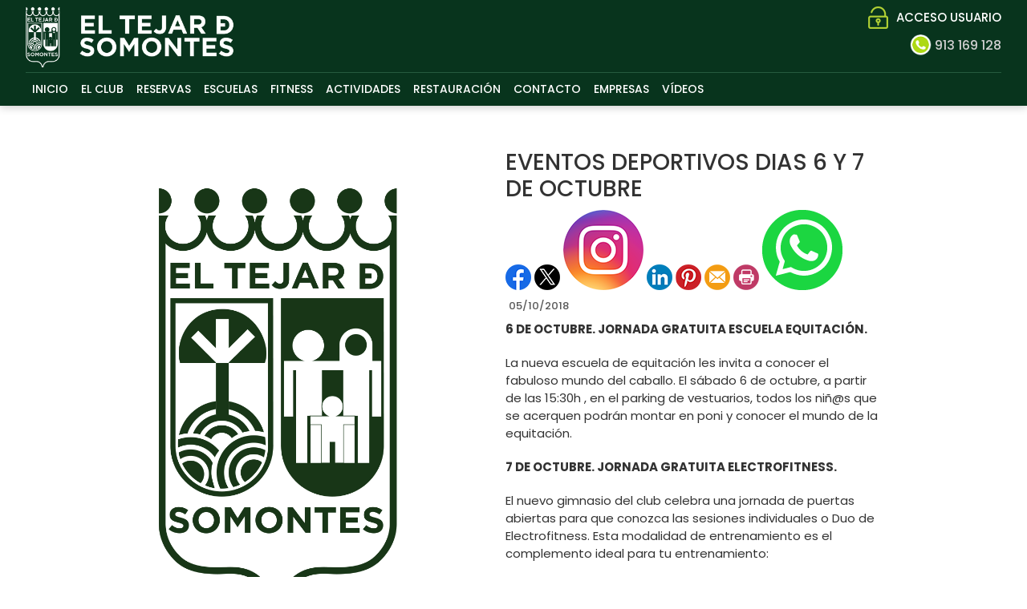

--- FILE ---
content_type: text/html; charset=utf-8
request_url: https://www.eltejardesomontes.com/Noticias/eventos_deportivos_dias_6_y_7_de_octubre
body_size: 61820
content:


<!DOCTYPE html PUBLIC "-//W3C//DTD XHTML 1.0 Transitional//EN" "http://www.w3.org/TR/xhtml1/DTD/xhtml1-transitional.dtd">
<html xmlns="http://www.w3.org/1999/xhtml">

<head id="ctl00_Head1"><title>
	EVENTOS DEPORTIVOS DIAS 6 Y 7 DE OCTUBRE
</title><meta name="distribution" content="Global" /><meta name="category" content="Reservas y Servicios" /><meta name="language" content="es" /><meta name="author" content="TPC-SOFT" /><meta http-equiv="Content-Type" content="text/html; charset=utf-8" /><meta name="resource-type" content="document" /><meta name="robots" content="all" /><meta name="revisit-after" content="10" /><meta name="viewport" content="width=device-width, initial-scale=1, maximum-scale=3" />

    <script src="https://code.jquery.com/jquery-1.7.2.min.js" type="text/javascript"></script>


    <link href="https://fonts.googleapis.com/css?family=Poppins:100,100i,200,200i,300,300i,400,400i,500,500i,600,600i,700,700i,800&amp;display=swap" rel="stylesheet" /><link id="ctl00_rf6" href="../TejarSomontesNueva/img/favicon.ico" rel="shortcut icon" type="image/x-icon" /><link id="ctl00_rf1" href="../TejarSomontesNueva/css/globalTejarSomontesNueva.css" rel="stylesheet" type="text/css" /><link id="ctl00_Link2" href="../css/userPreferences.css" rel="stylesheet" type="text/css" /><link id="ctl00_rf16" rel="stylesheet" type="text/css" href="../Scripts/fancybox/jquery.fancybox.css" media="screen" />

    <!-- Google Tag Manager -->
    <script>(function (w, d, s, l, i) {
            w[l] = w[l] || []; w[l].push({
                'gtm.start':
                    new Date().getTime(), event: 'gtm.js'
            }); var f = d.getElementsByTagName(s)[0],
                j = d.createElement(s), dl = l != 'dataLayer' ? '&l=' + l : ''; j.async = true; j.src =
                    'https://www.googletagmanager.com/gtm.js?id=' + i + dl; f.parentNode.insertBefore(j, f);
        })(window, document, 'script', 'dataLayer', 'GTM-NZR3V7GN');</script>
    <!-- End Google Tag Manager -->

    <script type="text/javascript">
        $(window).load(function () {
            $('#slider').nivoSlider();
        });
    </script>


    <meta http-equiv="DC.title" content="EVENTOS DEPORTIVOS DIAS 6 Y 7 DE OCTUBRE" /><meta name="DC.title" content="EVENTOS DEPORTIVOS DIAS 6 Y 7 DE OCTUBRE" /><link href="https://www.eltejardesomontes.com/noticia.aspx?title=eventos_deportivos_dias_6_y_7_de_octubre" rel="canonical" /><link href="https://www.eltejardesomontes.com/noticia.aspx?title=eventos_deportivos_dias_6_y_7_de_octubre" hreflang="x-default" /><meta name="og:title" content="
EVENTOS DEPORTIVOS DIAS 6 Y 7 DE OCTUBRE
" Property="og:title" /><meta name="og:description" content="

6 DE OCTUBRE. JORNADA GRATUITA&amp;nbsp;ESCUELA EQUITACI&amp;Oacute;N.




La nueva escuela de equitaci&amp;oacute;n les invita a conocer el fabuloso mundo del caballo. El s&amp;aacute;bado 6 de octubre, a partir de las 15:30h , en el parking de vestuarios, todos los ni&amp;ntilde;@s que se acerquen podr&amp;aacute;n mon" Property="og:description" /><meta name="og:image" content="https://www.eltejardesomontes.com/images.ashx?maxwidth=350&amp;id=cdb777744c59a28d5db29b1ab3638911" Property="og:image" /><meta name="og:url" content="/Noticias/eventos_deportivos_dias_6_y_7_de_octubre" Property="og:url" /><meta name="og:type" content="article" Property="og:type" /></head>

<body>


<!-- Google Tag Manager (noscript) -->
<noscript><iframe src="https://www.googletagmanager.com/ns.html?id=GTM-NZR3V7GN"
height="0" width="0" style="display:none;visibility:hidden"></iframe></noscript>
<!-- End Google Tag Manager (noscript) -->


<form name="aspnetForm" method="post" action="../NewsItem.aspx?title=eventos_deportivos_dias_6_y_7_de_octubre" id="aspnetForm">
<div>
<input type="hidden" name="ctl00_ScriptManager1_HiddenField" id="ctl00_ScriptManager1_HiddenField" value="" />
<input type="hidden" name="__EVENTTARGET" id="__EVENTTARGET" value="" />
<input type="hidden" name="__EVENTARGUMENT" id="__EVENTARGUMENT" value="" />
<input type="hidden" name="__VIEWSTATE" id="__VIEWSTATE" value="/[base64]/aWQ9NScgdGFyZ2V0PSdfc2VsZicgcmVsPSdleHRlcm5hbCBub2ZvbGxvdycgPjxzcGFuPlRFTklTPC9zcGFuPjwvYT48L2xpPjxsaSBkYXRhLWxldmVsPScxJz48YSBocmVmPScvQm9va2luZy9HcmlkLmFzcHg/[base64]/[base64]/[base64]/[base64]/[base64]/[base64]" />
</div>

<script type="text/javascript">
//<![CDATA[
var theForm = document.forms['aspnetForm'];
if (!theForm) {
    theForm = document.aspnetForm;
}
function __doPostBack(eventTarget, eventArgument) {
    if (!theForm.onsubmit || (theForm.onsubmit() != false)) {
        theForm.__EVENTTARGET.value = eventTarget;
        theForm.__EVENTARGUMENT.value = eventArgument;
        theForm.submit();
    }
}
//]]>
</script>


<script src="/WebResource.axd?d=URwW1rWTo5B2-k-KOB5Ko9GdcyoLSkz5yHADYcIA2CD7xE_t-8025P9QOXhl3hn6s8u7Cwec0wrKPVOUvzrqyYqYl8U1&amp;t=637528006889071628" type="text/javascript"></script>


<script type="text/javascript">
//<![CDATA[
var __cultureInfo = '{"name":"es-ES","numberFormat":{"CurrencyDecimalDigits":2,"CurrencyDecimalSeparator":",","IsReadOnly":true,"CurrencyGroupSizes":[3],"NumberGroupSizes":[3],"PercentGroupSizes":[3],"CurrencyGroupSeparator":".","CurrencySymbol":"€","NaNSymbol":"NeuN","CurrencyNegativePattern":8,"NumberNegativePattern":1,"PercentPositivePattern":0,"PercentNegativePattern":0,"NegativeInfinitySymbol":"-Infinito","NegativeSign":"-","NumberDecimalDigits":2,"NumberDecimalSeparator":",","NumberGroupSeparator":".","CurrencyPositivePattern":3,"PositiveInfinitySymbol":"Infinito","PositiveSign":"+","PercentDecimalDigits":2,"PercentDecimalSeparator":",","PercentGroupSeparator":".","PercentSymbol":"%","PerMilleSymbol":"‰","NativeDigits":["0","1","2","3","4","5","6","7","8","9"],"DigitSubstitution":1},"dateTimeFormat":{"AMDesignator":"","Calendar":{"MinSupportedDateTime":"\/Date(-62135596800000)\/","MaxSupportedDateTime":"\/Date(253402297199999)\/","AlgorithmType":1,"CalendarType":1,"Eras":[1],"TwoDigitYearMax":2029,"IsReadOnly":true},"DateSeparator":"/","FirstDayOfWeek":1,"CalendarWeekRule":0,"FullDateTimePattern":"dddd, dd\u0027 de \u0027MMMM\u0027 de \u0027yyyy H:mm:ss","LongDatePattern":"dddd, dd\u0027 de \u0027MMMM\u0027 de \u0027yyyy","LongTimePattern":"H:mm:ss","MonthDayPattern":"dd MMMM","PMDesignator":"","RFC1123Pattern":"ddd, dd MMM yyyy HH\u0027:\u0027mm\u0027:\u0027ss \u0027GMT\u0027","ShortDatePattern":"dd/MM/yyyy","ShortTimePattern":"H:mm","SortableDateTimePattern":"yyyy\u0027-\u0027MM\u0027-\u0027dd\u0027T\u0027HH\u0027:\u0027mm\u0027:\u0027ss","TimeSeparator":":","UniversalSortableDateTimePattern":"yyyy\u0027-\u0027MM\u0027-\u0027dd HH\u0027:\u0027mm\u0027:\u0027ss\u0027Z\u0027","YearMonthPattern":"MMMM\u0027 de \u0027yyyy","AbbreviatedDayNames":["dom","lun","mar","mié","jue","vie","sáb"],"ShortestDayNames":["do","lu","ma","mi","ju","vi","sá"],"DayNames":["domingo","lunes","martes","miércoles","jueves","viernes","sábado"],"AbbreviatedMonthNames":["ene","feb","mar","abr","may","jun","jul","ago","sep","oct","nov","dic",""],"MonthNames":["enero","febrero","marzo","abril","mayo","junio","julio","agosto","septiembre","octubre","noviembre","diciembre",""],"IsReadOnly":true,"NativeCalendarName":"calendario gregoriano","AbbreviatedMonthGenitiveNames":["ene","feb","mar","abr","may","jun","jul","ago","sep","oct","nov","dic",""],"MonthGenitiveNames":["enero","febrero","marzo","abril","mayo","junio","julio","agosto","septiembre","octubre","noviembre","diciembre",""]}}';//]]>
</script>

<script src="/ScriptResource.axd?d=fMwICiiWmDHgrkWBJ1m8s5ZXxlgr53QLLmAt0V9rAiDpNCfKS0ERcWzN9V1AxulahtZkLeCq6xPu9q0Pti-3tAZCg53a9Mbio-zdphH7e5WzK3iJ0&amp;t=ffffffffe3663df5" type="text/javascript"></script>
<script src="/ScriptResource.axd?d=SU1r8HWH4hqCWOqh-eBeI3DvJkBtrQluWS33B8OFVuhwO97jyr29C-h4ktz1m7wm_1yzOArl0rf-YMcyMhEMVOjsCQELfOnxMLmami0oKaYuDzO3tkM2h7qNfcAE1wC-VGMYUw2&amp;t=ffffffffe3663df5" type="text/javascript"></script>
<script src="../Scripts/SliderSinTextos/jquery.nivo.slider.js" type="text/javascript"></script>
<script src="../Scripts/CookiesUserPreferences/CookiesUserPreferences.js" type="text/javascript"></script>
<script src="../Scripts/Menu/menu.js" type="text/javascript"></script>
<script src="../Scripts/jquery-ui-1.8.20.custom.min.js" type="text/javascript"></script>
<script src="../Scripts/lightbox.js" type="text/javascript"></script>
<script src="../Scripts/jquery.easing.1.3.js" type="text/javascript"></script>
<script src="../Scripts/jquery.mousewheel.min.js" type="text/javascript"></script>
<script src="../Scripts/jquery.mCustomScrollbar.js" type="text/javascript"></script>
<script src="../Scripts/fancybox/jquery.fancybox.pack.js" type="text/javascript"></script>
<div>

	<input type="hidden" name="__VIEWSTATEGENERATOR" id="__VIEWSTATEGENERATOR" value="6BE10A9D" />
	<input type="hidden" name="__EVENTVALIDATION" id="__EVENTVALIDATION" value="/wEWEQKjrdSBAwLY+7D+AQLyn6epAgLy4r43Atu3j8wMAuWtkaIHAtH3mIYNAtbqz+QNAoC8v8YOAqemqaQMAu+jq/kOAqO1nPwDAq/Wp8gBAuORmugEAsSYxKQHAsXXzeEFAuDA6/YPVYtXMv/ncuEnczQPqIJx1CY0MRo=" />
</div>
    
    <script type="text/javascript">
//<![CDATA[
Sys.WebForms.PageRequestManager._initialize('ctl00$ScriptManager1', document.getElementById('aspnetForm'));
Sys.WebForms.PageRequestManager.getInstance()._updateControls([], ['ctl00$ScriptManager1'], [], 100000);
//]]>
</script>
<input type="hidden" name="ctl00$ScriptManager1" id="ctl00_ScriptManager1" /><iframe id="__historyFrame" src="/ScriptResource.axd?d=ZGxFZeoGcVfotG9olU8C_sKLbxWMeFTN7jeWZCpbrZVPcFXccPRQ_c70pbJa_QEqBb2-07AcxbXUUQAOYiE0tiOmLNgOFThAtVL1Z-LItnpdvs9XWgObAF5YlBKiCm4tSZR0Yw2" style="display:none;">

</iframe>
    
    <div class="header">
        <div class="header_top2">
            <div class="wrap_cabecera">
                    <div class="logo" >
                        <a href="../index.aspx"><img id="ctl00_ImageLogoVersusCenter" title="Club El Tejar de Somontes" src="../TejarSomontesNueva/img/logo.png" alt="Club El Tejar de Somontes" style="border-width:0px;width:auto; max-width:260px" /></a>
                    </div>

                    <div class="contenedorUsuarios">
                         <div class="contenedorBanderas">
                            <a id="ctl00_HyperLinkRegistro" class="BotonRegistro" href="../Signup.aspx" style="display:none">REGÍSTRATE</a>

                            

                            

                            <a href="../Login.aspx" id="ctl00_linkUsuario" class="BotonAccesoUsuario" title="ACCESO USUARIO">
                                
                            <span id="ctl00_LabelAccesoUsuario">ACCESO USUARIO</span></a>
                            
                         </div>
                         <div class="telefono">                             
                             <img id="ctl00_ImageTelefono" src="../TejarSomontesNueva/img/icono-telefono.png" style="border-width:0px;vertical-align:middle; display:none" />
                             <span style="vertical-align:middle; margin-top:2%; display:none"><span id="ctl00_LabelTelefonoCentro" style="color:White; font-size:17px; font-weight:600">913 169 128</span></span>
                             
                             <a href="tel:+34-913-169-128" target="_blank" class="TextoLink">
                                <img id="ctl00_Image2" src="../TejarSomontesNueva/img/english-flag.png" style="border-width:0px;vertical-align:middle; max-width:27px" />
                                <span style="vertical-align:middle"><span id="ctl00_Label5" style="color:#cecece">913 169 128</span></span>
                             </a>

                             <a id="ctl00_HyperLinkCatalan" AlternateText="Versió en català" class="TextoLink" title="Versió en català" href="../lang.aspx?iso=ca-ES" style="margin-top:5px; margin-left:10px; display:none">CAT</a>
                             <a id="ctl00_HyperLinkCastellano" AlternateText="Versión en castellano" title="Versión en castellano" class="TextoLink" href="../lang.aspx?iso=es-ES" style="display:none">ESP</a>
                          </div>
                    </div>
                    <div class="contenedorEstiloMenu">
                        <div class="contenedorEstiloMenuInterior">
                          

<div class="menuhoriz">
    <ul class='menuhoriz' style='margin-bottom:0px; padding-bottom:0px'><li data-level='0'><a href='/Index.aspx' target='_self'  ><span>INICIO</span></a></li><li data-level='0'><a href='/Pages/informacion_del_club' target='_self'  ><span>EL CLUB</span></a><ul><li data-level='1'><a href='/Pages/informacion_del_club' target='_self'  ><span>INFORMACIÓN</span></a></li><li data-level='1'><a href='/Pages/galeria_de_fotos' target='_self'  ><span>GALERIA DE FOTOS</span></a></li><li data-level='1'><a href='/Pages/horarios_del_club' target='_self'  ><span>HORARIOS</span></a></li><li data-level='1'><a href='/News.aspx' target='_self'  ><span>NOTICIAS</span></a></li></ul></li><li data-level='0'><a href='#' target='_self'  ><span>RESERVAS</span></a><ul><li data-level='1'><a href='/Booking/Grid.aspx?id=23' target='_self' rel='external nofollow' ><span>INDOOR PICKLEBALL</span></a></li><li data-level='1'><a href='/Booking/Grid.aspx?id=19' target='_self' rel='external nofollow' ><span>PICKLEBALL</span></a></li><li data-level='1'><a href='/Booking/Grid.aspx?id=4' target='_self' rel='external nofollow' ><span>PÁDEL</span></a></li><li data-level='1'><a href='/Booking/Grid.aspx?id=5' target='_self' rel='external nofollow' ><span>TENIS</span></a></li><li data-level='1'><a href='/Booking/Grid.aspx?id=6' target='_self' rel='external nofollow' ><span>FRONTÓN</span></a></li><li data-level='1'><a href='/Pages/reserva_mesas_de_picnic' target='_self'  ><span>MESAS DE PICNIC</span></a></li><li data-level='1'><a href='/Pages/reserva_barbacoa' target='_self'  ><span>BARBACOA</span></a></li></ul></li><li data-level='0'><a href='/Pages/escuelas_deportivas' target='_self'  ><span>ESCUELAS</span></a><ul><li data-level='1'><a href='/Pages/escuela_atletismo__pequenyos_atlestas' target='_self'  ><span>ESCUELA ATLETISMO / PEQUEÑOS ATLESTAS</span></a></li><li data-level='1'><a href='/Pages/escuela_de_baloncesto' target='_self'  ><span>BALONCESTO</span></a></li><li data-level='1'><a href='/Pages/escuela_de_equitacion' target='_self'  ><span>EQUITACIÓN</span></a></li><li data-level='1'><a href='/Pages/escuela_de_futbol' target='_self'  ><span>FÚTBOL</span></a></li><li data-level='1'><a href='/Pages/escuela_fundacion_real_madrid' target='_self'  ><span>FUTBOL REAL MADRID</span></a></li><li data-level='1'><a href='/Pages/escuela_de_hockey_en_madrid' target='_self'  ><span>HOCKEY</span></a></li><li data-level='1'><a href='/Pages/escuela_judo' target='_self'  ><span>JUDO</span></a></li><li data-level='1'><a href='/Pages/escuela_de_natacion' target='_self'  ><span>NATACIÓN</span></a></li><li data-level='1'><a href='/Pages/escuela_de_padel' target='_self'  ><span>PÁDEL</span></a></li><li data-level='1'><a href='/Pages/escuela_de_patinaje' target='_self'  ><span>PATINAJE</span></a></li><li data-level='1'><a href='/Pages/escuela_pelota_mano' target='_self'  ><span>PELOTA MANO</span></a></li><li data-level='1'><a href='/Pages/escuela_pickleball' target='_self'  ><span>PICKLEBALL</span></a></li><li data-level='1'><a href='/Pages/escuela_de_rugby' target='_self'  ><span>RUGBY</span></a></li><li data-level='1'><a href='/Pages/escuela_de_running' target='_self'  ><span>RUNNING</span></a></li><li data-level='1'><a href='/Pages/escuela_de_tenis' target='_self'  ><span>TENIS</span></a></li><li data-level='1'><a href='/Pages/escuela_tenis_de_mesa' target='_self'  ><span>TENIS DE MESA</span></a></li><li data-level='1'><a href='/Pages/escuela_de_yoga' target='_blank'  ><span>YOGA</span></a></li></ul></li><li data-level='0'><a href='/Pages/gimnasio' target='_self'  ><span>FITNESS</span></a><ul><li data-level='1'><a href='/Pages/gimnasio' target='_self'  ><span>GIMNASIO</span></a><ul><li data-level='2'><a href='/Pages/gimnasio' target='_self'  ><span>INFORMACIÓN</span></a></li><li data-level='2'><a href='/Pages/tarifas_gimnasio' target='_self'  ><span>TARIFAS</span></a></li><li data-level='2'><a href='/Pages/inscripcion_gimnasio' target='_self'  ><span>INSCRIPCIÓN</span></a></li><li data-level='2'><a href='/Pages/actividades_colectivas' target='_self'  ><span>ACTIVIDADES COLECTIVAS</span></a></li></ul></li><li data-level='1'><a href='/Pages/spa' target='_self'  ><span>SPA</span></a></li><li data-level='1'><a href='/Pages/entrenamiento_personal' target='_self'  ><span>ENTRENAMIENTO PERSONAL</span></a></li><li data-level='1'><a href='/Pages/nutricion' target='_self'  ><span>NUTRICIÓN</span></a></li></ul></li><li data-level='0'><a href='/ActBooking/WeekGrid.aspx' target='_self' rel='nofollow' ><span>ACTIVIDADES</span></a></li><li data-level='0'><a href='/Pages/el_restaurante' target='_self'  ><span>RESTAURACIÓN</span></a><ul><li data-level='1'><a href='/Pages/el_restaurante' target='_self'  ><span>RESTAURANTE</span></a></li></ul></li><li data-level='0'><a href='/Pages/contacto' target='_self'  ><span>CONTACTO</span></a></li><li data-level='0'><a href='/Pages/colegios' target='_self'  ><span>EMPRESAS</span></a><ul><li data-level='1'><a href='/Pages/colegios' target='_self'  ><span>COLEGIOS</span></a></li><li data-level='1'><a href='/Pages/eventos' target='_self'  ><span>EVENTOS</span></a></li><li data-level='1'><a href='/Pages/rodajes' target='_self'  ><span>RODAJES</span></a></li></ul></li><li data-level='0'><a href='/Pages/canal_youtube' target='_self'  ><span>VÍDEOS</span></a></li></ul>
</div>

<script type="text/javascript">

    try {

        $(function () {
            $('a.imagenswap').hover(function (evt) {
                var imagenBackground = $(this).data('url-imagen');
                var span = $(this).find("span");
                $(this).css({
                    'background-image': 'url(' + imagenBackground + ')',
                    'background-position': "center",
                    'background-repeat': "no-repeat",
                    'background-size' : 'center'
                                });

                span.css("opacity", 0);
            },
            function (evt) {
                var span = $(this).find("span");
                $(this).css({
                    'background-image': '',
                    'background-position': '',
                    'background-repeat': '',
                    'background-size': ''
                });
                span.css("opacity", 1);
            });
        });

           

    } catch (ex) { }

    $(document).ready()
    {
        $('.contenedorEstiloMenu img').each(function (index) {
            if ($(this).hasClass("imgMenu")) {
                $(this).css('height', 43);
                $(this).css('margin-top', -10);
                $(this).css('margin-bottom', -10);
            }
        });
        $('.contenedorEstiloMenuMasterPage img').each(function (index) {
            if ($(this).hasClass("imgMenu")) {
                $(this).css('height', 43);
                $(this).css('margin-top', -10);
                $(this).css('margin-bottom', -10);
            }
        });
    }
    


</script>

                          
<!-- Estilo para el SubMenu (Mover a hojas despues) -->

<script type="text/javascript">
    $(function () {
        var pull = $('#pull');
        var menu = pull.closest('nav').find('ul');// $('nav ul');
        var menuHeight = menu.height();

        var pull2 = $('#pullIntranet');
        var menu2 = pull2.closest('nav').find('ul'); // $('nav ul');
        var menuHeight2 = menu2.height();

        var pull3 = $('#pullSuperior');
        var menu3 = pull3.closest('nav').find('ul'); // $('nav ul');
        var menuHeight3 = menu3.height();  

        $(pull).on('click', function (e) {
            e.preventDefault();
            menu.slideToggle();
        });

        $(pull2).on('click', function (e) {
            e.preventDefault();
            menu2.slideToggle();
        });

        $(pull3).on('click', function (e) {
            e.preventDefault();
            menu3.slideToggle();
        });

        $(window).resize(function () {
            var w = $(window).width();
            if (w > 320 && menu.is(':hidden')) {
                menu.removeAttr('style');
                menu2.removeAttr('style');
                menu3.removeAttr('style');
            }
        });
    });
</script>

<div id="ctl00_WUCMenuSuperiorResponsive1_PanelGeneral">
	
    <a class="toggleMenu" href="#"><span id="ctl00_WUCMenuSuperiorResponsive1_Label1">MENÚ PRINCIPAL</span></a>
    <nav class="clearfix">
        <ul><li><a href='/Index.aspx' target='_self'>INICIO</a></li><li><a href='/Pages/informacion_del_club' target='_self'>EL CLUB</a><ul><li><a href='/Pages/informacion_del_club' target='_self'>INFORMACIÓN</a></li><li><a href='/Pages/galeria_de_fotos' target='_self'>GALERIA DE FOTOS</a></li><li><a href='/Pages/horarios_del_club' target='_self'>HORARIOS</a></li><li><a href='/News.aspx' target='_self'>NOTICIAS</a></li></ul></li><li><a href='#' target='_self'>RESERVAS</a><ul><li><a href='/Booking/Grid.aspx?id=23' target='_self'>INDOOR PICKLEBALL</a></li><li><a href='/Booking/Grid.aspx?id=19' target='_self'>PICKLEBALL</a></li><li><a href='/Booking/Grid.aspx?id=4' target='_self'>PÁDEL</a></li><li><a href='/Booking/Grid.aspx?id=5' target='_self'>TENIS</a></li><li><a href='/Booking/Grid.aspx?id=6' target='_self'>FRONTÓN</a></li><li><a href='/Pages/reserva_mesas_de_picnic' target='_self'>MESAS DE PICNIC</a></li><li><a href='/Pages/reserva_barbacoa' target='_self'>BARBACOA</a></li></ul></li><li><a href='/Pages/escuelas_deportivas' target='_self'>ESCUELAS</a><ul><li><a href='/Pages/escuela_atletismo__pequenyos_atlestas' target='_self'>ESCUELA ATLETISMO / PEQUEÑOS ATLESTAS</a></li><li><a href='/Pages/escuela_de_baloncesto' target='_self'>BALONCESTO</a></li><li><a href='/Pages/escuela_de_equitacion' target='_self'>EQUITACIÓN</a></li><li><a href='/Pages/escuela_de_futbol' target='_self'>FÚTBOL</a></li><li><a href='/Pages/escuela_fundacion_real_madrid' target='_self'>FUTBOL REAL MADRID</a></li><li><a href='/Pages/escuela_de_hockey_en_madrid' target='_self'>HOCKEY</a></li><li><a href='/Pages/escuela_judo' target='_self'>JUDO</a></li><li><a href='/Pages/escuela_de_natacion' target='_self'>NATACIÓN</a></li><li><a href='/Pages/escuela_de_padel' target='_self'>PÁDEL</a></li><li><a href='/Pages/escuela_de_patinaje' target='_self'>PATINAJE</a></li><li><a href='/Pages/escuela_pelota_mano' target='_self'>PELOTA MANO</a></li><li><a href='/Pages/escuela_pickleball' target='_self'>PICKLEBALL</a></li><li><a href='/Pages/escuela_de_rugby' target='_self'>RUGBY</a></li><li><a href='/Pages/escuela_de_running' target='_self'>RUNNING</a></li><li><a href='/Pages/escuela_de_tenis' target='_self'>TENIS</a></li><li><a href='/Pages/escuela_tenis_de_mesa' target='_self'>TENIS DE MESA</a></li><li><a href='/Pages/escuela_de_yoga' target='_blank'>YOGA</a></li></ul></li><li><a href='/Pages/gimnasio' target='_self'>FITNESS</a><ul><li><a href='/Pages/gimnasio' target='_self'>GIMNASIO</a><ul><li><a href='/Pages/gimnasio' target='_self'>INFORMACIÓN</a></li><li><a href='/Pages/tarifas_gimnasio' target='_self'>TARIFAS</a></li><li><a href='/Pages/inscripcion_gimnasio' target='_self'>INSCRIPCIÓN</a></li><li><a href='/Pages/actividades_colectivas' target='_self'>ACTIVIDADES COLECTIVAS</a></li></ul></li><li><a href='/Pages/spa' target='_self'>SPA</a></li><li><a href='/Pages/entrenamiento_personal' target='_self'>ENTRENAMIENTO PERSONAL</a></li><li><a href='/Pages/nutricion' target='_self'>NUTRICIÓN</a></li></ul></li><li><a href='/ActBooking/WeekGrid.aspx' target='_self'>ACTIVIDADES</a></li><li><a href='/Pages/el_restaurante' target='_self'>RESTAURACIÓN</a><ul><li><a href='/Pages/el_restaurante' target='_self'>RESTAURANTE</a></li></ul></li><li><a href='/Pages/contacto' target='_self'>CONTACTO</a></li><li><a href='/Pages/colegios' target='_self'>EMPRESAS</a><ul><li><a href='/Pages/colegios' target='_self'>COLEGIOS</a></li><li><a href='/Pages/eventos' target='_self'>EVENTOS</a></li><li><a href='/Pages/rodajes' target='_self'>RODAJES</a></li></ul></li><li><a href='/Pages/canal_youtube' target='_self'>VÍDEOS</a></li></ul>
        <a href="#" id="pull"><span id="ctl00_WUCMenuSuperiorResponsive1_LabelTituloMenuGeneral">MENÚ PRINCIPAL</span></a>
    </nav>

</div>


                        </div>
                    </div>

                    <div class="clear"></div>

            </div>

        </div>

    </div>


    <div class="contenedorGeneralTodo2">

     <div class="main">
      <div class="wrap">  		

		    <!-- CONTENIDO -->

           <div class="services_gridInterior">
		      <div class="content_bottom">
                   
    <style>
        .clearfix::after
    </style>
    <input type="hidden" name="ctl00$ContentPlaceHolderContenido$HiddenFieldFechaVisible" id="ctl00_ContentPlaceHolderContenido_HiddenFieldFechaVisible" value="true" />
    <div id="ctl00_ContentPlaceHolderContenido_htmlDivIzquierdo" class="divIz" style="visibility:hidden;display:none;">
        <input type="hidden" name="ctl00$ContentPlaceHolderContenido$WUCargadorBannersLaterales$HiddenFieldIdConfiguracionBanners" id="ctl00_ContentPlaceHolderContenido_WUCargadorBannersLaterales_HiddenFieldIdConfiguracionBanners" />







    </div>
    <div id="ctl00_ContentPlaceHolderContenido_htmlDivContenido" class="contenedorContenido" style="width:100%;float:none;">
        <div class="Noticias contenedorContenidoCentralDerecho">
            <div id="ctl00_ContentPlaceHolderContenido_capacontenedorTitulo" class="contenedorTitulo" style="display:none">
                <h1>
                    Noticia</h1>
                <div class="divDecoracion2">
                </div>
                <div class="divDecoracion">
                </div>
            </div>
            <div class="Detalle">
                <div class="contenedorContenidoPartidas" style="padding-top: 0%">
                    <input type="hidden" name="ctl00$ContentPlaceHolderContenido$WUCNoticia$HiddenFieldIdNoticia" id="ctl00_ContentPlaceHolderContenido_WUCNoticia_HiddenFieldIdNoticia" value="baeff2ab9add22904cb89e7ed25a24e5" />
<input type="hidden" name="ctl00$ContentPlaceHolderContenido$WUCNoticia$HiddenFieldIdFichero" id="ctl00_ContentPlaceHolderContenido_WUCNoticia_HiddenFieldIdFichero" />
<input type="hidden" name="ctl00$ContentPlaceHolderContenido$WUCNoticia$HiddenFieldNombreFichero" id="ctl00_ContentPlaceHolderContenido_WUCNoticia_HiddenFieldNombreFichero" value="archivo" />
<input type="hidden" name="ctl00$ContentPlaceHolderContenido$WUCNoticia$HiddenFieldIdFicheroAdicional1" id="ctl00_ContentPlaceHolderContenido_WUCNoticia_HiddenFieldIdFicheroAdicional1" />
<input type="hidden" name="ctl00$ContentPlaceHolderContenido$WUCNoticia$HiddenFieldNombreFicheroAdicional1" id="ctl00_ContentPlaceHolderContenido_WUCNoticia_HiddenFieldNombreFicheroAdicional1" value="archivo" />
<input type="hidden" name="ctl00$ContentPlaceHolderContenido$WUCNoticia$HiddenFieldIdFicheroAdicional2" id="ctl00_ContentPlaceHolderContenido_WUCNoticia_HiddenFieldIdFicheroAdicional2" />
<input type="hidden" name="ctl00$ContentPlaceHolderContenido$WUCNoticia$HiddenFieldNombreFicheroAdicional2" id="ctl00_ContentPlaceHolderContenido_WUCNoticia_HiddenFieldNombreFicheroAdicional2" value="archivo" />
<link rel="stylesheet" type="text/css" href="../../Scripts/fancybox/jquery.fancybox.css"
    media="screen">
<input type="hidden" name="ctl00$ContentPlaceHolderContenido$WUCNoticia$HiddenFieldIdEvento" id="ctl00_ContentPlaceHolderContenido_WUCNoticia_HiddenFieldIdEvento" value="23" />



<div class="contenedorAnchoMaximoNoticia">
    <div style="display: block; overflow: hidden">
      <article class="textoIndexNoticias">
            <div style="display: block; overflow: hidden">
                <div class="contenedor2Columnas" style="margin-right: 4%; overflow:hidden">
                    <a id="ctl00_ContentPlaceHolderContenido_WUCNoticia_HyperLinkFoto" class="imgClick" href="images.ashx?cmd=get&amp;maxwidth=1024&amp;maxheight=1024&amp;id=cdb777744c59a28d5db29b1ab3638911" data-idimagen="cdb777744c59a28d5db29b1ab3638911" style="cursor: pointer;
                        width: 100%"><img src="../images.ashx?cmd=get&amp;id=cdb777744c59a28d5db29b1ab3638911" style="border-width:0px;" /></a>
                </div>
                <div class="contenedor2Columnas" style="margin-top: 2%">
                    <div class="BloqueTituloNoticia" style="margin-bottom: 10px">
                        <span>EVENTOS DEPORTIVOS DIAS 6 Y 7 DE OCTUBRE</span>
                    </div>
                    <div class="ContenedorShare-buttons">
                        <div id="share-buttons">
                            <!-- Facebook -->
                            <a href="http://www.facebook.com/sharer.php?u=https%3a%2f%2fwww.eltejardesomontes.com%2fNewsItem.aspx%3fid%3dbaeff2ab9add22904cb89e7ed25a24e5" target="_blank">
                                <img src="../images/facebook.png" alt="Facebook" />
                            </a>
                            <!-- Twitter -->
                            <a href="https://twitter.com/share?url=https%3a%2f%2fwww.eltejardesomontes.com%2fNewsItem.aspx%3fid%3dbaeff2ab9add22904cb89e7ed25a24e5&amp;name=&lt;span&gt;EVENTOS DEPORTIVOS DIAS 6 Y 7 DE OCTUBRE&lt;/span&gt;"
                                target="_blank">
                                <img src="../images/twitter.png" alt="Twitter" />
                            </a>
                            <!-- Instagram -->
                            <a href="#" target="_blank">
                                <img src="../images/instagram.png" alt="Instagram" />
                            </a>
                            <!-- LinkedIn -->
                            <a href="http://www.linkedin.com/shareArticle?mini=true&amp;url=https%3a%2f%2fwww.eltejardesomontes.com%2fNewsItem.aspx%3fid%3dbaeff2ab9add22904cb89e7ed25a24e5"
                                target="_blank">
                                <img src="../images/linkedin.png" alt="LinkedIn" />
                            </a>
                            <!-- Pinterest -->
                            <a href="javascript:void((function()%7Bvar%20e=document.createElement('script');e.setAttribute('type','text/javascript');e.setAttribute('charset','UTF-8');e.setAttribute('src','http://assets.pinterest.com/js/pinmarklet.js?r='+Math.random()*99999999);document.body.appendChild(e)%7D)());">
                                <img src="../images/pinterest.png" alt="Pinterest" />
                            </a>
                            <!-- Email -->
                            <a href="mailto:?Subject=&lt;span&gt;EVENTOS DEPORTIVOS DIAS 6 Y 7 DE OCTUBRE&lt;/span&gt;&amp;Body=I%20saw%20this%20and%20thought%20of%20you!%20 https%3a%2f%2fwww.eltejardesomontes.com%2fNewsItem.aspx%3fid%3dbaeff2ab9add22904cb89e7ed25a24e5">
                                <img src="../images/email.png" alt="Email" />
                            </a>
                            <!-- Print -->
                            <a href="javascript:;" onclick="window.print()">
                                <img src="../images/print.png" alt="Print" />
                            </a>
                            <!-- WhatsApp -->
                            <a href="https://api.whatsapp.com/send?text=https%3a%2f%2fwww.eltejardesomontes.com%2fNewsItem.aspx%3fid%3dbaeff2ab9add22904cb89e7ed25a24e5">
                                <img src="../images/whatsapp.png" alt="Whatsapp" />
                            </a>
                        </div>
                    </div>
                    
                    <div class="BloqueCategoria">
                        
                        
                    </div>
                    <div class="BloqueFechaNoticia">
                        <span id="ctl00_ContentPlaceHolderContenido_WUCNoticia_LabelFecha">05/10/2018</span>
                    </div>
                    <p><b>6 DE OCTUBRE. JORNADA GRATUITA&nbsp;ESCUELA EQUITACI&Oacute;N.</b></p>

<p>La nueva escuela de equitaci&oacute;n les invita a conocer el fabuloso mundo del caballo. El s&aacute;bado 6 de octubre, a partir de las 15:30h , en el parking de vestuarios, todos los ni&ntilde;@s que se acerquen podr&aacute;n montar en poni y conocer el mundo de la equitaci&oacute;n.</p>

<p><b>7 DE OCTUBRE. JORNADA GRATUITA ELECTROFITNESS.</b></p>

<p>El nuevo gimnasio del club celebra una&nbsp;jornada&nbsp;de puertas abiertas para que conozca&nbsp;las sesiones individuales o Duo de Electrofitness. Esta modalidad de entrenamiento es el complemento ideal para tu entrenamiento:</p>

<ul>
	<li>&nbsp;Gran activaci&oacute;n e implicaci&oacute;n muscular.</li>
	<li>&nbsp;Efecto Antiaging y reducci&oacute;n de grasa.</li>
	<li>&nbsp;Trabajo fortalecimiento especifico patolog&iacute;as.</li>
</ul>

<p>Reserve su plaza, llamando al 657.99.88.28 o mandando un email a <a href="mailto:info.hecsport@gmail.com">info.hecsport@gmail.com</a></p>

                </div>
            </div>
        </article>
    </div>

<div style="display: block; overflow: hidden">
    
</div>
</div>
<script type="text/javascript">
    $(document).ready(function () {

        $('[id$=HyperLinkFoto] img:first-child').css('width', '100%');

        $(".imgClick")
        .unbind('click.fb-start')
        .attr('rel', 'gallery')
        .fancybox({
            type: "image",
            openEffect: 'none',
            closeEffect: 'none',
            nextEffect: 'none',
            prevEffect: 'none',
            padding: 0,
            helpers: {
                overlay: {
                    locked: false
                }
            }
        })
    });
</script>

                    
                            


    <div class="contenedorContenidoPartidas" style="max-width:300px; float:left; margin-right:20px">
        <div style="display:flex;align-items: center; max-width: 100%; column-gap:10px">

          

            <div style="margin-top:0px;display:contents">
                <img id="ctl00_ContentPlaceHolderContenido_RepeaterDescargas_ctl00_WUCRegistroListadoDescargas_ImageMime" data-fileid="1460a472bedc7bca6f45f946ce12f32f" data-mime="image/png" src="https://www.eltejardesomontes.com/images/mime/iconos-image.png" style="border-width:0px;width:40px;height:40px" /> 
            </div>
            <div class="textoIndexNoticiasRecortadas">
                <div>
                    <a id="ctl00_ContentPlaceHolderContenido_RepeaterDescargas_ctl00_WUCRegistroListadoDescargas_HyperLinkEnlaceFichero" class="TextoLinkBlanco" href="https://www.eltejardesomontes.com/files.ashx?sid=1460a472bedc7bca6f45f946ce12f32f" target="_blank" style="font-size:13px">PONI</a>
                    
                    <span id="ctl00_ContentPlaceHolderContenido_RepeaterDescargas_ctl00_WUCRegistroListadoDescargas_LabelTamanyoFichero" class="textoAlternativo2" style="margin-left:10px;display:none;"></span>
                </div>

                
        
            </div>
        </div>
    </div>

                        
                            


    <div class="contenedorContenidoPartidas" style="max-width:300px; float:left; margin-right:20px">
        <div style="display:flex;align-items: center; max-width: 100%; column-gap:10px">

          

            <div style="margin-top:0px;display:contents">
                <img id="ctl00_ContentPlaceHolderContenido_RepeaterDescargas_ctl01_WUCRegistroListadoDescargas_ImageMime" data-fileid="2730453095874cdf7a82a7994900ea76" data-mime="image/png" src="https://www.eltejardesomontes.com/images/mime/iconos-image.png" style="border-width:0px;width:40px;height:40px" /> 
            </div>
            <div class="textoIndexNoticiasRecortadas">
                <div>
                    <a id="ctl00_ContentPlaceHolderContenido_RepeaterDescargas_ctl01_WUCRegistroListadoDescargas_HyperLinkEnlaceFichero" class="TextoLinkBlanco" href="https://www.eltejardesomontes.com/files.ashx?sid=2730453095874cdf7a82a7994900ea76" target="_blank" style="font-size:13px">ELECTROFITNESS</a>
                    
                    <span id="ctl00_ContentPlaceHolderContenido_RepeaterDescargas_ctl01_WUCRegistroListadoDescargas_LabelTamanyoFichero" class="textoAlternativo2" style="margin-left:10px;display:none;"></span>
                </div>

                
        
            </div>
        </div>
    </div>

                        
                </div>
                <a id="ctl00_ContentPlaceHolderContenido_HyperLinkVolver" class="BotonVerMas" href="../Index.aspx" style="background-image: none">« Volver</a>
            </div>
        </div>
    </div>

              </div>

           </div>
           <!-- FIN CONTENIDO -->
           <div class="clear"></div>
      </div>
    </div>

    <div id="ctl00_htmlDivPie" class="footer" style="background: rgba(8,52,29,0.7)">
        <div class="wrap_pie" >
            <div class="section group">
                 <div class="col_1_of_4 span_1_of_4" style=" width:95%">   
                        <style type="text/css">#ctl00_htmlDivPie, #htmlDivPie, #ctl00_ctl00_htmlDivPie{
   background-color:#fff !important;
   border-top: 1px solid #08341de6 !important;
</style>
<h2 style="text-align: center;">EMPRESAS COLABORADORAS</h2>

<p style="text-align: center;"><img alt="images.ashx?id=011dbd624e620fece0226d3e6e33e605" height="90" src="images.ashx?id=011dbd624e620fece0226d3e6e33e605" style="width: 300px; height: 90px; margin-left: 10px; margin-right: 10px;" title="images.ashx?id=011dbd624e620fece0226d3e6e33e605" width="300" /><img alt="images.ashx?id=703e6810446aeed866787fcf718d2323" height="89" src="images.ashx?id=703e6810446aeed866787fcf718d2323" style="width: 300px; height: 89px; margin-left: 10px; margin-right: 10px;" title="images.ashx?id=703e6810446aeed866787fcf718d2323" width="300" /></p>

                 </div>
            </div>
        </div>
    </div>

    <div class="footer">
        <div class="wrap_pie">
            <div class="section group">
                <div class="col_1_of_4 span_1_of_4">
                    <h3><span>DESCARGA NUESTRA APP</span></h3>
                    <a href="https://apps.apple.com/us/app/el-tejar-de-somontes/id1260997344" target="_blank"><img src="../TejarSomontesNueva/img/icon-app-store.png" style="width:160px; margin-right:8px; margin-top:8px" alt="APP STORE" title="APP STORE" /></a>
                    <a href="https://play.google.com/store/apps/details?id=es.tpc.matchpoint.appclient.eltejardesomontes" target="_blank"><img src="../TejarSomontesNueva/img/icon-google-play.png" style="width:160px" alt="GOOGLE PLAY" title="GOOGLE PLAY" /></a>
                </div>

                <div id="ctl00_divInfoPie" class="col_1_of_4 span_1_of_4">
                    <h3><span>CONTACTO</span></h3>
                    <span style="font-weight:bold">© El Tejar de Somontes</span><br /> Carretera De El Pardo, Km 0.400. Madrid (28035) Madrid<br/>Telf. 913 169 128<br /><a href="mailto:secretaria@eltejardesomontes.com" class="LinkPie" target="_blank">secretaria@eltejardesomontes.com</a>
                </div>
                
                <div id="ctl00_Div3" class="col_1_of_4 span_1_of_4">
                    <h3><span id="ctl00_LabelTituloLegalidad">Legalidad</span></h3>
                        <div class="menuhorizPie">
                               <ul>
                                    <li><a id="ctl00_HyperLinkAvisoLegal" href="https://www.eltejardesomontes.com/files.ashx?cmd=get&amp;id=0b0676c8a85b1f96168718e0898f0a21" target="_blank">Aviso legal</a></li><br />
                                    <li><a id="ctl00_HyperLinkPoliticadePrivacidad" href="https://www.eltejardesomontes.com/files.ashx?cmd=get&amp;id=53ea1dc95f20223646477c43b106ad0c" target="_blank">Política de privacidad</a></li><br />
                                    <li><a id="ctl00_HyperLinkPoliticadeCookies" href="https://www.eltejardesomontes.com/files.ashx?cmd=get&amp;id=cf39aa8e8b3c251e630ed0557a81c481" target="_blank">Política de cookies</a></li><br />
                                    <li></li>
                               </ul>
                        </div>
                </div>

            </div>
        </div>

        <div class="copy-right" id="div4">
			<div class="wrap_pie">
			        <a href="https://tpcmatchpoint.com" target="_blank">
                        <img id="ctl00_ImageLogoMatchPoint" src="../images/logo-matchpoint-blanco-pq.png" alt="TPC-MATCHPOINT - Software de gestión de centros deportivos" style="border-width:0px;vertical-align: middle" />
                        <br/>
                        <span id="ctl00_LabelTituloMatchPoint">Software de gestión de centros deportivos</span> 
                    </a>

		        <div class="clear"></div>
		    </div>	
	    </div>
    </div>
    <div class="pie2"></div>

    </div>

<div id="banner-cookies-preferences" class="banner-cookies-hidden" >
            <input type="hidden" name="ctl00$HiddenTiposCookiesSeleccionados" id="ctl00_HiddenTiposCookiesSeleccionados" />
            <div id="contenido" class="contenido-cookie">
                <div id="texto-introdución">
                    <label style="display:none">
                        <b>
                            Esta página usa cookies
                        </b>
                    </label>
                    <p>
                        Las cookies de este sitio web se usan para personalizar el contenido y los anuncios, ofrecer funciones de redes sociales y analizar el tráfico. Además, compartimos información sobre el uso que haga del sitio web con nuestros partners de redes sociales, publicidad y análisis web, quienes pueden combinarla con otra información que les haya proporcionado o que hayan recopilado a partir del uso que haya hecho de sus servicios.
                    </p>
                </div>
                <div id="botoneria">

                   <input type="submit" name="ctl00$ButtonPermitirNecesarios" value="Rechazar" id="ctl00_ButtonPermitirNecesarios" class="boton boton-userpreferences" style="margin-left:0px" />
                    <input type="submit" name="ctl00$ButtonPermitirSeleccion" value="Configurar" id="ctl00_ButtonPermitirSeleccion" class="boton boton-userpreferences" />
                    <input type="submit" name="ctl00$ButtonPermitirTodos" value="Aceptar" id="ctl00_ButtonPermitirTodos" class="boton boton-userpreferences" />
                </div>
                <div id="check-box-selections">
                </div>
                <div id="detalles-userpreferences">
                    <div class="tab">
                        <input name="ctl00$ctl12" type="button" class="tablinks tab-button" onclick="openCookieOption(event, 'cookie-declaration')" value="Declaración de cookies" />
                        <input name="ctl00$ctl13" type="button" class="tablinks tab-button" onclick="openCookieOption(event, 'about-cookies')" value="Política de cookies" />
                    </div>

                    <div id="cookie-declaration" class="tabcontent" style="overflow: auto;">
                        <div class="col-25 tab-left" id="tab-left">
                        </div>
                        <div class="col-75" id="tab-right">
                        </div>
                    </div>

                    <div id="about-cookies" class="tabcontent">
                    </div>

                </div>
            </div>
</div>




<script type="text/javascript">
//<![CDATA[
window.mp_textos = window.mp_textos || {};window.mp_textos.cookiesPolitica = 'Utilizamos cookies propias y de terceros para mejorar nuestros servicios mediante el análisis de sus hábitos de navegación. Si continua navegando, consideramos que acepta su uso.';window.mp_textos.cookiesAceptar = 'Aceptar';window.mp_textos.cookiesVerPolitica = 'Ver politica';window.mp_textos.cookiesUrlPolitica = 'files.ashx?id=80106';cargarValoresIniciales();(function() {var fn = function() {$get("ctl00_ScriptManager1_HiddenField").value = '';Sys.Application.remove_init(fn);};Sys.Application.add_init(fn);})();
Sys.Application.setServerId("ctl00_ScriptManager1", "ctl00$ScriptManager1");

Sys.Application._enableHistoryInScriptManager();
Sys.Application.initialize();
//]]>
</script>
</form>
    


</body>
</html>


--- FILE ---
content_type: text/css
request_url: https://www.eltejardesomontes.com/TejarSomontesNueva/css/globalTejarSomontesNueva.css
body_size: 81716
content:


@import url('/css/globalComun.css');

/*Estilo General*/

html,body,div,span,applet,object,iframe,h1,h2,h3,h4,h5,h6,p,blockquote,pre,a,abbr,acronym,address,big,cite,code,del,dfn,em,img,ins,kbd,q,s,samp,small,strike,strong,sub,sup,tt,var,b,u,i,dl,dt,dd,ol,nav ul,nav li,fieldset,form,label,legend,table,caption,tbody,tfoot,thead,tr,th,td,article,aside,canvas,details,embed,figure,figcaption,footer,header,hgroup,menuhoriz,nav,output,ruby,section,summary,time,mark,audio,video{margin:0;border:0;font-size:100%; vertical-align:baseline;}
article, aside, details, figcaption, figure,footer, header, hgroup, menuhoriz, nav, section, {display: block; font-family:"Poppins", sans-serif}

blockquote,q{quotes:none;}
blockquote:before,blockquote:after,q:before,q:after{content:'';content:none;}

/* start editing from here */
a{text-decoration:none;}
.txt-rt{text-align:right;}/* text align right */
.txt-lt{text-align:left;}/* text align left */
.txt-center{text-align:center;}/* text align center */
.float-rt{float:right;}/* float right */
.float-lt{float:left;}/* float left */
.clear{clear:both;}/* clear float */
.pos-relative{position:relative;}/* Position Relative */
.pos-absolute{position:absolute;}/* Position Absolute */
.vertical-base{	vertical-align:baseline;}/* vertical align baseline */
.vertical-top{	vertical-align:top;}/* vertical align top */
.underline{	padding-bottom:5px;	border-bottom: 1px solid #eee; margin:0 0 20px 0;}/* Add 5px bottom padding and a underline */
nav.vertical ul li{	display:block;}/* vertical menu */
nav.horizontal ul li{	display: inline-block;}/* horizontal menu */
img{max-width:100%;}
/*end reset*/



html{ height:100%}
body{
	font-family:"Poppins", sans-serif; height:100%;font-size:0.9em; background-color: White; color:#323232;
 
}


.video-responsive
{
    position: relative;
    padding-bottom: 56.5%; /* 16/9 ratio */
    padding-top: 0px; /* IE6 workaround*/
    height: 0;
    overflow: hidden;

}



.wrap{

	margin:0 auto;
	transition:all .2s linear;
	-moz-transition:all .2s linear;/* firefox */
	-webkit-transition:all .2s linear; /* safari and chrome */
	-o-transition:all .2s linear; /* opera */
	-ms-transition:all .2s linear;
}
.footer{
	 background: rgba(8,52,29,0.9); width:100%; margin:0px auto;
	 -moz-transition:all .2s linear;/* firefox */
	 -webkit-transition:all .2s linear; /* safari and chrome */
	 -o-transition:all .2s linear; /* opera */
	 -ms-transition:all .2s linear;

}
.wrap_cabecera{
	width:85%;
	margin:0 auto;
	transition:all .2s linear;
	-moz-transition:all .2s linear;/* firefox */
	-webkit-transition:all .2s linear; /* safari and chrome */
	-o-transition:all .2s linear; /* opera */
	-ms-transition:all .2s linear;
}
.wrap_pie{
	width:85%;
	margin:0 auto;
	transition:all .2s linear;
	-moz-transition:all .2s linear;/* firefox */
	-webkit-transition:all .2s linear; /* safari and chrome */
	-o-transition:all .2s linear; /* opera */
	-ms-transition:all .2s linear;
}
.contenedorEstiloMenuInterior
{
    width:auto; display:table; margin:0px auto;
	transition:all .2s linear;
	-moz-transition:all .2s linear;/* firefox */
	-webkit-transition:all .2s linear; /* safari and chrome */
	-o-transition:all .2s linear; /* opera */
	-ms-transition:all .2s linear;
}

.contenedorCampeonato{
    width:85%; margin:0px auto
}


#divContenedorPartidas{margin-left:8%; margin-right:8%}

.InfoContacto{width:auto}

.textoTituloPubli
{
    font-size:47px; font-family:"Poppins", sans-serif; font-weight:900; 
    line-height:47px; color:White;
}
.textoTituloPubli2
{
    font-size:25px; font-family:"Poppins", sans-serif; font-weight:400;
    line-height:30px; color:White
}
.textoLogo
{
    font-family:'Poppins', sans-serif; font-size:25px; text-transform:uppercase; color:White; font-weight:bold; letter-spacing:0.2
}
.contenedorMenu{
    display:block; margin-bottom:21px; background-color:White;
}
.table{ width:45%; float:left}
.contenedor3Columnas{
    width: 32%; float: left; margin-bottom:2%
}
.contenedor3Columnas a:hover{
	-ms-filter:"progid:DXImageTransform.Microsoft.Alpha(Opacity=80)";
	filter: alpha(opacity=80);
	-moz-opacity:0.8;
	-khtml-opacity: 0.8;
	opacity: 0.8;
}
.contenedor3Columnas2{
    width: 33%; float: left; margin-bottom:2%
}
.contenedor3Columnas2 a:hover{
	-ms-filter:"progid:DXImageTransform.Microsoft.Alpha(Opacity=80)";
	filter: alpha(opacity=80);
	-moz-opacity:0.8;
	-khtml-opacity: 0.8;
	opacity: 0.8;
}

.contenedor3Columnas3{
    width: 33.33%; float: left; margin-bottom:0%
}
.contenedor3Columnas3 a:hover{
	-ms-filter:"progid:DXImageTransform.Microsoft.Alpha(Opacity=80)";
	filter: alpha(opacity=80);
	-moz-opacity:0.8;
	-khtml-opacity: 0.8;
	opacity: 0.8;
}

.contenedor4Columnas{
    width: 23%; float: left; margin-bottom:2%
}
.contenedor4Columnas a:hover{
	-ms-filter:"progid:DXImageTransform.Microsoft.Alpha(Opacity=80)";
	filter: alpha(opacity=80);
	-moz-opacity:0.8;
	-khtml-opacity: 0.8;
	opacity: 0.8;
}
#cookie-bar
{
    background: rgba(0,0,0,0.8) !important;
	transition:all .2s linear;
	-moz-transition:all .2s linear;/* firefox */
	-webkit-transition:all .2s linear; /* safari and chrome */
	-o-transition:all .2s linear; /* opera */
	-ms-transition:all .2s linear;
	-webkit-box-shadow: 0px 2px 10px rgba(0, 0, 0, 0.2) ; -moz-box-shadow: 0px 2px 10px rgba(0, 0, 0, 0.2); box-shadow: 0px 2px 10px rgba(0, 0, 0, 0.2);
	
	position:fixed !important;
	bottom:2px !important;
	padding:18px !important;
    right:2px !important;
    max-width:400px !important;
    z-index:10000000;
    border-radius:5px
}

#tableActividades thead tr{background-color: #006400 !important; color:White !important}
#tableActividades thead tr th{font-size: 15px !important; font-weight:700 !important}








.hover-bio-wrapper {
 position: relative;
 color: rgba(0,0,0,0);
 width:23.8%; float:left; margin-right:0%; color:White; background:Black; margin-right:10px; margin-bottom:10px
}

figure.hover-bio img{
 display: block; width:100%
}
   
figure.hover-bio {
 position: relative;
 overflow: hidden;
 margin: 0;
 padding: 0;
 display: inline-block;
 line-height: 0; color:White;
 width:100%
}
   
figure.hover-bio::before, figure.hover-bio::after{
 position: absolute;
 background: black;
 opacity: 0.3;
 content: '';
 height: 100%;
 width: 100%;
 display: block;
 top: 0;
 left: 0;
 -moz-transform: translate3d(0, -100%, 0);
 -webkit-transform: translate3d(0, -100%, 0);
 transform: translate3d(0, -100%, 0);
 -moz-transition: all 0.8s;
 -webkit-transition: all 0.8s;
 transition: all 0.8s;
}

figure.hover-bio figcaption{
 position: absolute;
 display: block;
 line-height: 1.7em;
 -webkit-box-sizing: border-box;
 -moz-box-sizing: border-box;
 box-sizing: border-box;
 text-align: center;
 padding: 10px;
 z-index: 100;
 width: 100%;
 max-height: 100%;
 overflow: hidden;
 top: 50%;
 left: 0;
 -moz-transform: translate3d(-100%, -50%, 0);
 -webkit-transform: translate3d(-100%, -50%, 0);
 transform: translate3d(-100%, -50%, 0);
 opacity: 0;
 -moz-transition: all 0.8s;
 -webkit-transition: all 0.8s;
 transition: all 0.8s;
}
   
figure.hover-bio img{
 -moz-transform: translate3d(0, 0, 0);
 -webkit-transform: translate3d(0, 0, 0);
 transform: translate3d(0, 0, 0);
 -moz-transition: all 0.8s;
 -webkit-transition: all 0.8s;
 transition: all 0.8s;
 opacity: 0.8;
}
   
figure.hover-bio figcaption{
 top: 30%;
 opacity: 1;
 -moz-transform: translate3d(0, 0, 0);
 -webkit-transform: translate3d(0, 0, 0);
 transform: translate3d(0, 0, 0);
}
   
figure.hover-bio:hover img {
 opacity: 0.1;
}
   
figure.hover-bio:hover figcaption{
 color: #fff;
 opacity: .9;
 -moz-transform: translate3d(0, -30%, 0);
 -webkit-transform: translate3d(0, -30%, 0);
 transform: translate3d(0, -30%, 0);
 -moz-transition: all 0.8s;
 -webkit-transition: all 0.8s;
 transition: all 0.8s;
}


.Detalle ul li{font-weight:400}



.contenedor2Columnas
 {
    width:45%; float:left
 }
.contenedor2Columnas2
 {
    width:48%; float:left
 }

.contenedor2Columnas2 a:link img
{
    transition: width 1.5s, height 1.5s, transform 1.5s !important;
    -moz-transition: width 1.5s, height 1.5s, -moz-transform 1.5s !important;
    -webkit-transition: width 1.5s, height 1.5s, -webkit-transform 1.5s !important;
    -o-transition: width 1.5s, height 1.5s,-o-transform 1.5s !important;
}
.contenedor2Columnas2 a:hover img
{
    transform: scale(1.3) !important;
    -moz-transform: scale(1.3) !important; /* Firefox */
    -webkit-transform: scale(1.3) !important; /* Chrome - Safari */
    -o-transform: scale(1.3) !important; /* Opera */
}
 .contenedor2Columnas3
 {
    width:33%; float:left
 }
  .contenedor2Columnas3b
 {
    width:66%; float:left
 }
  .contenedor2ColumnasActividades
 {
    width:50%; float:left;
 }

 
.header{
 
	 width:100%; display:table; position:fixed; z-index:2000;
}
.header_top2{
	margin-bottom:0px; background-position:center; background-repeat:no-repeat; background: rgba(8,52,29,1);
	transition: 0.5s ease;
	-o-transition: 0.5s ease;
	-moz-transition: 0.5s ease;
	-webkit-transition: 0.5s ease;-webkit-box-shadow: 0px 2px 10px rgba(0, 0, 0, 0.2) ; -moz-box-shadow: 0px 2px 10px rgba(0, 0, 0, 0.2); box-shadow: 0px 2px 10px rgba(0, 0, 0, 0.2)
}
.header_top{
	margin-bottom:0px; background-position:center; background-repeat:no-repeat; background: rgba(8,52,29,0.8);
	transition: 0.5s ease;
	-o-transition: 0.5s ease;
	-moz-transition: 0.5s ease;
	-webkit-transition: 0.5s ease;-webkit-box-shadow: 0px 2px 10px rgba(0, 0, 0, 0.2) ; -moz-box-shadow: 0px 2px 10px rgba(0, 0, 0, 0.2); box-shadow: 0px 2px 10px rgba(0, 0, 0, 0.2)
}
.header_top_fixed{
	background: rgba(8,52,29,1); 
}
.contenedorEstiloMenu
{
    display:table; margin-top:0%; width:100%; border-top:1px solid #265b3f
}

.logo{
	float:left;
	margin-top:0.3%; margin-bottom:0.3%
}
.estiloUsuarios
{
    margin-right:6px;  float:right;
}

.Detalle ul {margin-top:0px; padding-top:0px;}

.googleMaps
{
    height:304px; width:65%; float: right
}

.contenedorBanderas
{
   margin-top:0%; display:block; overflow:hidden; margin-bottom:0%; float:right
}
.telefono
{
    display:block; overflow:hidden; width:100%; text-align:right; padding-top:0%; padding-bottom:0%
}

.telefono span
{
    font-size:16px; color:Black; font-family:"Poppins", sans-serif !important; font-weight: 500
}

.botonHome:link, .botonHome:visited{
		font-family: "Poppins", sans-serif; background-color:#006400; font-weight:500;
		border: 0px; vertical-align: middle; color:White; cursor:pointer; 
	    font-size:15px; padding:13px;
		display:inline-block;
		transition: 0.5s ease;
		-o-transition: 0.5s ease;
		-moz-transition: 0.5s ease;
		-webkit-transition: 0.5s ease;
		text-transform: uppercase;  
	    cursor:pointer;
	    -webkit-appearance:none; border-radius:30px  
}
.botonHome:hover{
    background:White;
    color: #006400; 
}



.botonHome3:link, .botonHome3:visited{
		font-family: "Poppins", sans-serif; background-color:White; font-weight:500;
		border: 0px; vertical-align: middle; color:#006400; cursor:pointer; 
	    font-size:15px; padding-left:13px; padding-right:13px; padding-top:13px; padding-bottom:13px;
		display:inline-block;
		transition: 0.5s ease;
		-o-transition: 0.5s ease;
		-moz-transition: 0.5s ease;
		-webkit-transition: 0.5s ease;
		text-transform: uppercase;  
	    cursor:pointer;
	    -webkit-appearance:none;  border-radius:30px  
}
.botonHome3:hover{
    background:#006400;
    color: White; 
}

.botonHome2:link, .botonHome2:visited{
		font-family: "Poppins", sans-serif;
		border: 0px; vertical-align: middle; color:#006400; cursor:pointer; 
	    font-size:15px; padding-left:15px; padding-right:15px; padding-top:15px; padding-bottom:15px;
		display:inline-block; font-weight:600;
		transition: 0.5s ease;
		-o-transition: 0.5s ease;
		-moz-transition: 0.5s ease;
		-webkit-transition: 0.5s ease;
		text-transform: uppercase;  
	    cursor:pointer;
	    -webkit-appearance:none;  background: rgba(255,255,255,0.5); border:3px solid #006400; border-radius:30px  
}
.botonHome2:hover{
    background:White;
    color:#006400;
}
.botonFacebook{
	border-style: none !important;
    border-color: inherit !important;
    border-width: 0px !important;
    padding: 13px 25px 13px 25px;
    background-color:#3a5795 !important; vertical-align: middle !important; color:white !important; cursor:pointer !important;
	font-size:15px !important; font-weight: 400 !important; margin-left:3px;
	display:inline-block !important;
    transition: 0.5s ease;
	-o-transition: 0.5s ease;
	-moz-transition: 0.5s ease;
	-webkit-transition: 0.5s ease;
	text-transform: uppercase;  
	cursor:pointer;
	-webkit-appearance:none;
	border-radius:25px; margin-bottom:3px;
}
.botonFacebook:hover{
    background:#222 !important;
    color:#FFF !important; border-radius:0px
}
.botonFacebook:visited{
    color:#FFF;
}

/********* MENU PRINCIPAL ************/
#pull{display:none}
.toggleMenu 
{
   display:none
}
.menuhoriz  
{
    display:inline; margin:0px; padding:0px; font-family:"Poppins", sans-serif; font-size:14px;
     
}
.menuhoriz ul {
    list-style: none;
    width: 9em;  margin:0px; padding:0px;
}
.menuhoriz a {
    padding:10px 8px 10px 8px;
    color: White; text-transform:uppercase
 
}


span{
    font-weight:500;
}
.menuhoriz a:visited {
    padding: 15px 13px;
    color: White; 
    
}
.menuhoriz a:hover {
	color:#b3d234;
}
.menuhoriz li {
    position: relative;
}
.menuhoriz ul li li a:hover
{
    color:#006400; background-color:White
}
.menuhoriz > li {
    float: left; font-weight:600
}
.menuhoriz > li > .parent {

}
.menuhoriz > li > a {
    display: block; 
}
.menuhoriz li  ul {
    position: absolute; float:left;
    left: -9999px; margin:0px; padding:0px; width:213px;
}
.menuhoriz > li.hover > ul {
    left: 0; margin:0px; padding:0px; margin-left:0px;
}
.menuhoriz li li.hover > ul {
    left: 100%;
    top: 0;margin-left:0px;
}
.menuhoriz li li a {
    display: block; width:215px; font-size:14px;
    background: #006400; 
    position: relative;
    z-index:100; color: White;
    margin-left:0px;
}
.menuhoriz li li li a {
    background:#006400; 
    z-index:200; color: White; 
}
.menuhoriz li li a:visited {
    color: White;
}
.menuhoriz li li li a:visited  {
    color: White;
}
.menuhoriz li li li a:hover {
    color:#006400; background-color:White
}


.clearfix {
    display:none
}
.clearfix:before,
.clearfix:after {
    content: " "; 
    display: table; 
}
.clearfix:after {
    clear: both;
}
.clearfix ul {
   display:none; list-style:none
}
.clearfix a {
    padding: 15px 13px;
    color: Black; display:none; list-style:none
}
.clearfix a:hover {
	background-color:#e9e9e9
}
.clearfix li {
    position: relative; list-style:none
}
.clearfix > li {
    float: left; list-style:none
}
.clearfix > li > .parent {
 list-style :none; 
}
.clearfix > li > a {
    display: block;
}
.clearfix li ul {
    position: absolute;
    left: -9999px; list-style:none
}

.clearfix li li ul {
    position: absolute;
    left: -9999px; list-style:none
}


.clearfix > ul li.hover > ul {
    left: 0;
}
.clearfix li li.hover ul {

}
.clearfix li li a {
    display: block; width:165px;

    position: relative;
    z-index:100;
    border-bottom: 1px solid #d1d1d1;
}
.clearfix li li li a {
    left:65px;
    z-index:200;
    border-bottom: 1px solid #d1d1d1;
}
.clearfix li li li a:hover {

}

/********* FÍN MENU PRINCIPAL ************/

.TextoVideoFondo
{
    width:100%; position:absolute; z-index:1; display:block; text-align:center; margin-top:7%; margin-bottom:7%
}


#main {
    text-align: left !important;
}


/********* Main ************/
.main{
	padding-bottom:0px;
}

.contenedorGeneralTodo
{
   padding-top:0px
}
.contenedorGeneralTodo2
{
   padding-top:130px!important
}


.content{
	float:left;
	width:54%;
	margin:0 2%;
}
.divIz{
	float:left;
	width:21%; margin-right:2%; margin-left:1%
}

.divDr{
	float: right;
	width:21%; margin-left:2%; margin-right:1%
}

.contenedorContenidoDerechoIndex{
    float:Right;
	width:27.3%;
}

.fancybox:link, .fancybox:visited{
		border: 0px; background-color:Black; vertical-align: middle; color:white; cursor:pointer;
	    font-family:"Poppins", Arial, sans-serif; font-size:20px; font-weight: lighter; padding-left:17px; padding-right:17px; padding-top:13px; padding-bottom:12px;
		display:inline-block;
		transition: 0.5s ease;
		-o-transition: 0.5s ease;
		-moz-transition: 0.5s ease;
		-webkit-transition: 0.5s ease;
		text-transform: uppercase;  
	    cursor:pointer;
	    -webkit-appearance:none;
}
.fancybox:hover{
    background: White;
    color: Black;
}

.contenedorBannerHome
{
    float:left; width:32%; margin-bottom:25px; text-align:center; padding-bottom:10px;
}
.contenedorBannerHome a:hover {
   	-ms-filter:"progid:DXImageTransform.Microsoft.Alpha(Opacity=80)";
	filter: alpha(opacity=70);
	-moz-opacity:0.7;
	-khtml-opacity: 0.7;
	opacity: 0.7;
}
.contenedorHomePubli
{
    width: 100%; position:absolute; z-index:201; color:White; display:block; overflow:hidden; text-align:center; bottom:40%; font-size:18px;
}

/********* BANNERS NOTICIAS ************/
.contenedorNoticiasHome
{
    float:left; width:23.5%; margin-bottom:25px; text-align:left;
    background: rgba(255,255,255,0.9); margin-right:2%
}

.contenedorNoticiasContenidoTitulo
{ 
    color:#006400; font-size:23px; line-height:24px; display:block; overflow:hidden; margin-bottom:0px; margin-top:10px; font-family:"Poppins", sans-serif;
    padding-bottom:5px; font-weight:700; text-transform:uppercase
}
.contenedorNoticiasContenidoDescripcion
{
    color:#323232; font-size:13px; line-height:19px; height:75px; display:block; overflow:hidden; margin-bottom:8px
}

.contenedorNoticiasContenidoFecha
{
    color: #585858; font-size:14px; line-height:19px; margin-top:8px; display:table; margin-bottom:5px; font-family:"Poppins", sans-serif; padding:4px
}
.contenedorNoticiasContenido
{
    display:block; overflow:hidden; margin-left:10px; margin-right:10px;
}

.contenedorNoticiasContenidoImagen
{
    height:250px; display:block; overflow:hidden; background-color:White;
}
/********* FIN BANNERS NOTICIAS **********/



.contenedorContenido {
	display: block;
	overflow: hidden;
}
.contenedorContenidoCentralIndex{ float:left; width:70.5%;}

.divContenedor{
    margin-right: 0px; margin:0px auto; padding:10px;
    font-family:"Poppins", sans-serif; font-size:14px; color:#202020; margin-bottom:5px; text-align:center; background-color:White;
}

.divContenedor .NumReserva{
    background:#3e3e3e; font-size:18px; font-weight:bold; padding:4px; color:White
}

/************* Sidebar - Right ***********/
.services h3{
	color:#FFF;
	font-size:1.2em;
	text-transform:uppercase;
	padding:8px 0;
	text-align:center;
	background:#EE5010;
}
.menuvertical{
	display:block;
	list-style: none; padding-left:0px; margin-top:0px; margin-bottom:0px
}
.menuvertical li a{
	display:block;
	background:url(/TejarSomontesNueva/img/arrow.png) no-repeat 10px 9px;
	color:Black;
	font-size:14px;
	border-bottom:1px solid #d1d1d1;
	padding:8px 0 8px 25px;
}
.menuvertical li a:hover{
	background:#a7a7a7 url(/TejarSomontesNueva/img/arrow-hover.png) no-repeat 10px 9px;
	color:#FFF;
}

.divIz_left_bottom{
	margin-top:15px;
}

.contenedorContenidoDerechoIndex_left_bottom{
	margin-top:15px;
}

.projects h3{
	color:#FFF;
	font-size:1.2em;
	text-transform:uppercase;
	padding:8px 0;
	text-align:center;
	background:#EE5010;
}
.project_img{
	margin-top:5px;
	background:#FFF;
	padding:15px;
}
.projects img{
	max-width:100%;
	display:block;
	width:100%;
	margin-bottom:6px;
}
/********* Content ***********/
.content_bottom{
 margin-top:0px;
}

.content_bottom h3{
	font-size:0.85em;
	color:#EE5010;
	padding:5px 0;
	line-height:1.6em;
}
.content_bottom p{
	color:#323232;
    padding: 0px 0;
    line-height: 22px;
    font-weight: 400;
    margin-top: 0px;
    margin-bottom: 20px;
}

.Detalle,content_bottom ul li{
	color:#323232;
	padding:5px 0;
	line-height:22px;
	font-size:14px
}

.feature_list{
	padding-top:22px;
}
.feature_list li{
	color:#888;
	font-size:0.85em;
	padding:8px 0 8px 15px;
	background:url(/TejarSomontesNueva/img/list-img.png) no-repeat 0;
}
/************** Sidebar - Right *************/
.sidebar_right_top h3{
	color:#FFF;
	font-size:1.2em;
	text-transform:uppercase;
	padding:8px 0;
	text-align:center;
	background:#EE5010;
}
.latestnews{
	background:#FFF;
	padding:15px;
	margin-bottom:10px;
	margin-top:5px;
}
.latestnews_desc{
	padding:10px 0px;
	border-bottom: 1px solid #ECECEC;
}
.latestnews_desc h4{
	color:#555;
	font-size:1em;
}
.latestnews_desc p{
	color: #969494;
	font-size:0.85em;
	padding:5px 0;
	line-height:1.8em;
}
.latestnews_desc span a{
	font-size:0.8em;
	text-transform:uppercase;
	display:block;
	text-align:right;
	color:#777;
	text-decoration:underline;
}
.latestnews_desc span a:hover{
	color:#EE5010;
	text-decoration:none;
}
.view-all{
   padding-top:5px;	
}
.view-all a {
	color:#EE5010;
	font-size:0.85em;
	background:url(/TejarSomontesNueva/img/arrow.png) no-repeat 0;
	padding-left:15px;
	-webkit-transition: all .5s;
	-moz-transition: all .5s;
	-o-transition: all .5s;
	-ms-transition: all .5s;
	transition: all .5s;
	text-align: right;
}
.view-all a:hover{
	color:#555;
}
/******** Member-Login ********/
.contenedorContenidoDerechoIndex_right_bottom h3{
	color:#FFF;
	font-size:1.2em;
	text-transform:uppercase;
	padding:8px 0;
	text-align:center;
	background:#EE5010;
}
.login_form{
	padding:15px;
	background:#FFF;
	margin-top:5px;
}
.login_form h3{
	color: #EE5010;
	font-size: 1.2em;
	text-transform: uppercase;
	padding-bottom: 15px;
}
.login_form div{
	padding:5px 0;
}
.login_form span{
	display:block;
	font-size:0.85em;
	color:#6A6A6A;
	padding-bottom:5px;
	text-transform:uppercase;
}
.login_form input[type="text"]{
	font-size:1em;
	color:#3A3A3A;
	border:1px solid #CCC;
	background:#cecece;
	padding:6px;
	width:94%;
	outline:none;
}
.login_form input[type="password"]{
	font-size:1em;
	color:#3A3A3A;
	border:1px solid #CCC;
	background:#cecece;
	padding:6px;
	width:94%;
    outline:none;
}
.mybutton{
	    background:#EE5010;
		padding:8px 15px;
		color: #FFF;
		border:none;
		display:inline-block;
		transition: 0.5s ease;
		-o-transition: 0.5s ease;
		-moz-transition: 0.5s ease;
		-webkit-transition: 0.5s ease;
		text-transform: uppercase;  
	    cursor:pointer;
	    -webkit-appearance:none;
	    float:right;
}
.mybutton:hover{
    background:#222;
    color:#FFF;
}
.login_form span a{
	color:#888;
}
.login_form span a:hover{
	text-decoration:underline;
	color:#555;
}
.login_form h4{
	font-size:1em;
	color:#888;
	padding-top:20px;
}
.login_form a{
	font-size:0.85em;
	color:#EE5010;
}
.login_form a:hover{
	color:#555;
	text-decoration:underline;
}

 /*  GRID OF FOUR   ============================================================================= */
.section {
	clear: both;
	padding: 0px;
	margin: 0px;
}
.group:before,
.group:after {
    content:"";
    display:table;
}
.group:after {
    clear:both;
}
.group {
    zoom:1;
}
.col_1_of_4{
	display: block;
	float:left;
	margin: 1% 0 1% 1.6%; font-size:13px; color:White; font-weight:400; line-height:20px
}
.col_1_of_4:first-child { margin-left: 0; } /* all browsers except IE6 and lower */
	
.span_1_of_4 {
	width: 29%; min-height:125px;
	padding:1.5%;
}
.span_1_of_4  h3{
	 font-size:17px; padding-bottom:5px; padding-top:5px; font-family:'Poppins', sans-serif;
	 color: White;
	 border-bottom: 1px solid White;
	 text-transform:uppercase;
	 margin-bottom:10px; font-weight:600
}
.span_1_of_4  p{
	font-size:0.85em;
	padding:5px 0;
	color:#3f3f3f;
	line-height: 1.8em;
}
.span_1_of_4  p span a{
	color:#EE5010;
}
.span_1_of_4  p span a:hover{
	color:#222;
}
.location li,ul.address li{
	font-size:0.85em;
	color:#6A6A6A;
	display:block;
	padding:7px 0;
}
.Testimonials_desc p span.up{
	padding-right:10px;
}
.Testimonials_desc p span.down{
	padding-left:10px;
}
.Testimonials_desc p span.down img{
	vertical-align:middle;
}
.Testimonials_desc h5{
	font-size:0.85em;
	color:#EE5010;
	text-align:right;
	font-style:italic;
}
 .copy-right{
	text-align:center;
	padding:15px 0;
	background:Black;
 }
 .pie2 { width:100%; height:100%; position:fixed; background-color:Black}
 
 .copy-right p{
	font-size:0.85em;
	color:White;
	padding-top:10px
 }
 .copy-right p a{
	text-decoration:underline;
	color:White;
	-webkit-transition: all 0.3s ease-out;
	-moz-transition: all 0.3s ease-out;
	-ms-transition: all 0.3s ease-out;
	-o-transition: all 0.3s ease-out;
	transition: all 0.3s ease-out;
 }
 .copy-right p a:hover{
 	color:#dedede;
	text-decoration:none;
 } 
 .copy-right span {
   font-weight:300 !important; font-size:12px; color:white !important
}
 /************ Services **************/
.services_grid{
	float:right;
}

.services_gridInterior{
	float:right;
	width:100%;
   margin:0% 0% 0 2%;
}
.service_desc{
	padding-bottom:18px;
}
.listview_1_of_2{
	display: block;
	float:left;
	margin: 0% 0 0% 1.6%;
}
.listimg{
	display: block;
	float:left;
}
.text{
	display: block;
	float:left;
	margin: 0% 0 0% 3.6%;
}
.listview_1_of_2:first-child { margin-left: 0; } 

.images_1_of_2 {
	width: 46.2%;
	padding:1.5%; 
}
.listimg_2_of_1 {
	width:16.2%;
}
.list_2_of_1 {
	width: 78.2%;
}
.images_1_of_2  img {
	max-width:100%;
	display:block;
}
.list_2_of_1  h4{
	color:#555;
	font-size: 1.4em;
	margin:5px 0;
	text-transform: uppercase;
}
.list_2_of_1  p{
	color: #969494;
	font-size: 0.85em;
	padding:0;
	line-height: 1.8em;	
}
/*********** Marketing ************/
.marketing{
	margin-bottom:14px;
}
.image {
	clear: both;
	padding: 1.5%;
}
.group:before,
.group:after {
    content:"";
    display:table;
}
.group:after {
    clear:both;
}
.group {
    zoom:1;
}
.grid {
	display: block;
	float:left;
	margin: 0% 0 0% 2.6%;
}
.grid:first-child { margin-left: 0; }

.images_3_of_1 {
	width:35.2%;
	position:relative;
}
.blog-leftgrids{
	margin-bottom:25px;
}
.blog-desc{
	width: 60.1%;
}
.images_3_of_1  img {
	max-width:100%;
	display:block;
}
.blog-desc  h4 a{
	color:#555;
	font-size:1.2em;
	text-transform:uppercase;
}
.blog-desc  p {
	font-size:0.85em;
	color:#787878;
   line-height:1.8em;
}
/*********** Contact ************/
.contact-form{
	position:relative;
	padding-bottom:30px;
}
.contact-form div{
	padding:5px 0;
}
.contact-form span{
	display:block;
	color: #949494;
	padding-bottom:5px;
	font-size:0.85em;
	text-transform:uppercase;
}
.contact-form input[type="text"],.contact-form textarea{
		    padding:8px;
			display:block;
			width:98%;
			background:none;
			border:1px solid #DDDCDC;
			outline:none;
			color:#555;
			font-size:1em;
			font-family:Arial, Helvetica, sans-serif;
			-webkit-appearance:none;
}
.contact-form textarea{
		resize:none;
		height:120px;		
}
.contact-form input[type="text"]:focus,.contact-form textarea:focus{
	border:1px solid #CAC8C8;
}
.submit_button{
	font-size:1em;
	padding:10px 20px;
	text-shadow:0px 1px 1px rgba(94, 94, 94, 0.9);
	color:#FFF;
	border:none;
	cursor:pointer;
	background:#EE5010;
	text-decoration: none;
	text-transform:uppercase;
	outline: 0;
	-webkit-transition: all 0.5s ease-in-out;
	-moz-transition: all 0.5s ease-in-out;
	-o-transition: all 0.5s ease-in-out;
	transition: all 0.5s ease-in-out;
    position:absolute;
    right:0;
}
.submit_button:hover{
	text-shadow: 0px 0px 1px #000;
    background:#000; 
}
.contact_info{
	margin-top:30px;
}






/* PRATROCINADORES */

#flexiselDemo1, #flexiselDemo2, #flexiselDemo3 {
	display: none;
}
.nbs-flexisel-container {
	position: relative;
	max-width: 100%;
}
.nbs-flexisel-ul {
	position: relative;
	width: 9999px;
	margin: 0px;
	padding: 0px;
	list-style-type: none;
	text-align: center;
}
.nbs-flexisel-inner {
	overflow: hidden;
	width:100%;
	margin: 0 auto;
}
.nbs-flexisel-item {
	float: left;
	margin: 0px;
	padding: 0px;
	cursor: pointer;
	position: relative;
	line-height: 0px;
}
.nbs-flexisel-item > img {
	
	positon: relative;
	margin-top: 10px;
	margin-bottom: 10px;
}
/*** Navigation ***/
.nbs-flexisel-nav-left, .nbs-flexisel-nav-right {
	width: 150px;
	height: 69px;
	position: absolute;
	cursor: pointer;
	z-index: 100;
}
.nbs-flexisel-nav-left {
	left: 0px;
	background: url(/images/img-sprite.png) no-repeat; display:none
}
.nbs-flexisel-nav-right {
	right: 0px;
	background: url(/images/img-sprite2.png) no-repeat; display:none
}







/* SLIDER HOME */


.slider{
	position:relative; 
}
.theme-default .nivoSlider {
	position:relative;
	background:#fff url(/TejarSomontesNueva/img/loading.gif) no-repeat 50% 50%; 
}
.theme-default .nivoSlider img {
	position:absolute;
	top:0px;
	left:0px;
	display:none;
}
.theme-default .nivoSlider a {
	border:0;
	display:block;
}
.theme-default .nivo-controlNav {
	text-align: center;
    padding-top:10px;
}
.theme-default .nivo-controlNav a {
	display:inline-block;
	width:15px;
	height:15px;
	background:#FFF;
	border-radius:2em;
	text-indent:-9999px;
	border:0;
	margin:0 4px;
}
.theme-default .nivo-controlNav a.active,.theme-default .nivo-controlNav a:hover{
	background:Black;
}
.theme-default .nivo-directionNav a {
	display:block;
	width:40px;
	height:40px;
	background:url(/TejarSomontesNueva/img/arrows.png) no-repeat;
	text-indent:-9999px;
	border:0;
	opacity: 0;
	-webkit-transition: all 200ms ease-in-out;
    -moz-transition: all 200ms ease-in-out;
    -o-transition: all 200ms ease-in-out;
    transition: all 200ms ease-in-out;
}
.theme-default:hover .nivo-directionNav a { opacity: 1; }
.theme-default a.nivo-nextNav {
	background-position:0px 0;
	right:15px;
}
.theme-default a.nivo-prevNav {
	left:15px;
	background-position:-40px 0;
}
.theme-default .nivo-controlNav.nivo-thumbs-enabled {
	width: 100%;
}
.theme-default .nivo-controlNav.nivo-thumbs-enabled a {
	width: auto;
	height: auto;
	background: none;
	margin-bottom: 5px;
}
.theme-default .nivo-controlNav.nivo-thumbs-enabled img {
	display: block;
	width: 120px;
	height: auto;
}
/* The Nivo Slider styles */
.nivoSlider {
	position:relative;
	width:100%;
	height:auto;
	overflow: hidden;
}
.nivoSlider img {
	position:absolute;
	top:0px;
	left:0px;
	max-width: none;
}
.nivo-main-image {
	display: block !important;
	position: relative !important; 
	width: 100% !important;
}

/* If an image is wrapped in a link */
.nivoSlider a.nivo-imageLink {
	position:absolute;
	top:0px;
	left:0px;
	width:100%;
	height:100%;
	border:0;
	padding:0;
	margin:0;
	z-index:6;
	display:none;
	background:white; 
	filter:alpha(opacity=0); 
	opacity:0;
}
/* The slices and boxes in the Slider */
.nivo-slice {
	display:block;
	position:absolute;
	z-index:5;
	height:100%;
	top:0;
}
.nivo-box {
	display:block;
	position:absolute;
	z-index:5;
	overflow:hidden;
}
.nivo-box img { display:block; }
.nivo-html-caption {
    display:none;
}
/* Direction nav styles (e.g. Next & Prev) */
.nivo-directionNav a {
	position:absolute;
	top:45%;
	z-index:9;
	cursor:pointer;
}
.nivo-prevNav {
	left:0px;
	background:url(/TejarSomontesNueva/img/prev.png) no-repeat;
}
.nivo-nextNav {
	right:0px;
}
/* Control nav styles (e.g. 1,2,3...) */
.nivo-controlNav {
	position: absolute;
	bottom:25px;
	right: 10px;
	z-index: 9;	
}
.nivo-controlNav a {
	cursor:pointer;
}
.nivo-controlNav a.active {
	font-weight:bold;
}
@media all and (max-width:320px) {
	.theme-default .nivo-controlNav a{
		width:10px;
	    height:10px;
	    margin:0 2px;
	}
	.nivo-controlNav {
		bottom:-5px;
	}
	.nivo-directionNav a{
		top:30%;
	}
}



.calendario-eventos .ui-widget{
     width:100%;
}

.contenedoresBanners{
    display:block; overflow:hidden; margin-bottom:21px; background-color:White;
}
.contenedoresBannersPartidas{
    display:block; overflow:hidden; margin-bottom:21px; background-color:White; margin-right:3px;
}
.contenedorTituloMenu{
    font-family: "Poppins", sans-serif; font-size:25px; padding:8px 5px 9px 9px; text-transform:uppercase;
    display:block; overflow:hidden; margin:0px; line-height:28px; 
    background-color: White; 
    color: #696969;
}

.contenedoresBannersTextCenter{
    padding:3%;  display:block; overflow:hidden; text-align:center
    
}
.contenedorGeneralTodo
{

}



.contenedorEstiloMenuIntranet
{
    display:none;
    
}

.contenedorUsuarios
{
    float:right; margin-top:0%; width:58%
}

.contenedorUsuarios2
{
    padding-top:10px; padding-bottom:0px; display:block; overflow:hidden; background: rgba(0,74,25,0.8)
}

.contenedorRegistros
{
    width:100%; overflow:hidden; text-align:right; margin-top:2%
}



.SeccionPagina{ background-color:#f2f2f2}


.backgroundWhite{ background-color:White}
.backgroundWhite .contenedorTitulo { background: White !important}
.backgroundWhite h1{ color: #08341d; }
.backgroundWhite p{ color: Black}
.backgroundWhite ul li{ color: Black}
.backgroundWhite .Detalle { background: White !important; margin-bottom:0px !important;}



.backgroundWhite2{ background-color:White}
.backgroundWhite2 .contenedorTitulo { background: White !important ; max-width:1090px !important; margin:0px auto !important; display:none}
.backgroundWhite2 h1{ color: #08341d; }
.backgroundWhite2 p{ color: Black}
.backgroundWhite2 ul li{ color: Black}
.backgroundWhite2 .Detalle { background: White !important; margin-bottom:0px !important; max-width:1090px !important; margin:0px auto !important}



.backgroundGrey{ background-color:#e6e6e6}
.backgroundGrey .contenedorTitulo { background: White !important}
.backgroundGrey h1{ color: #08341d; }
.backgroundGrey p{ color: Black}
.backgroundGrey ul li{ color: Black}
.backgroundGrey .Detalle { background: #e6e6e6 !important; margin-bottom:0px !important;}

.backgroundGrey2{ background-color:#e6e6e6}
.backgroundGrey2 .contenedorTitulo { background: White !important; max-width:1090px !important; margin:0px auto !important; display:none}
.backgroundGrey2 h1{ color: #08341d; }
.backgroundGrey2 p{ color: Black}
.backgroundGrey2 ul li{ color: Black}
.backgroundGrey2 .Detalle { background: #e6e6e6 !important; margin-bottom:0px !important;max-width:1090px !important; margin:0px auto !important}

.backgroundTransparent .Detalle { background: transparent !important; margin-bottom:0px !important}

.background100 .Detalle { padding-top:0% !important; padding-bottom:0px !important; padding-left:0% !important; padding-right:0% !important; background: White !important;  margin-bottom:0px !important}

.backgroundFoto .Detalle {max-width:1024px; margin:0px auto; margin-bottom:0px !important;}
.backgroundFoto {background: White; width:100%}



.backgroundBlack{ background-color:#191919}
.backgroundBlack .contenedorTitulo { background: transparent !important}
.backgroundBlack h1{ color: White}
.backgroundBlack p{ color: White}
.backgroundBlack ul li{ color: White}
.backgroundBlack .Detalle { background: transparent !important; margin-bottom:0px !important}



.backgroundImageClara{ background:url('/TejarSomontesNueva/img/fondo-video.jpg') no-repeat center center fixed; padding-bottom:3%; padding-top:3%; -webkit-background-size: cover; -moz-background-size: cover; -o-background-size: cover; background-size: cover}

.columnaFormulario{float:left; width:50%}


.contenedorTitulo{
    display:block; padding-top:0px; color:#666666;
    padding-left:8%; padding-right:8%; padding-top:3%; background-color:White;
}

h1{
     font-size:25px; color:#08341d; padding:6px 0px 10px 0px; line-height:30px; margin-top:0px; margin-bottom:0px; font-family:"Poppins"; font-weight:500

}

h2{
     font-size:18px; color:#08341d; font-weight:400; 
     line-height:25px; font-family: "Poppins", sans-serif;

}

p{
    font-family: "Poppins", sans-serif; font-size:15px; color: #323232; line-height:22px; margin-top:5px; margin-bottom:5px; font-weight:400;
}    

.Detalle ol li{font-size:14px}
ol li{font-size:14px; color:#323232}

.contenedorContenidoCentralDerecho{
    display:block; overflow:hidden; width:100%; 
}

.contenedorContenidoDerechoIndex .Detalle{
    font-family:"Poppins", sans-serif; background-color:White;
    margin-bottom:25px; display:block; overflow:hidden; padding-top:2%; padding-bottom:30px; padding-left:8%; padding-right:8%; font-size:14px;
    
}


.contenedorContenidoCentralDerecho .Detalle{
     font-family:"Poppins", sans-serif; background-color:White;
     margin-bottom:25px; display:block; overflow:hidden; padding-top:2%; padding-bottom:30px; padding-left:8%; padding-right:8%; font-size:14px;
}
.contenedorContenidoCentralIndex .Detalle{
     font-family:"Poppins", sans-serif; background-color:White;
     margin-bottom:25px; display:block; overflow:hidden; padding-top:30px; padding-bottom:2%; padding-left:8%; padding-right:8%; font-size:14px;
}

.contenedorContenidoPartidas{
   display:block; overflow:hidden; border-bottom:1px solid #afafaf; padding:2%;
}

.contenedorContenidoPartidas .izquierdo{
    float:left; color:#323232;
}
.contenedorContenidoPartidas .derecho{
    float:right
}
.contenedorContenidoPartidas .imagenes{
    margin-top:8px; float:right; 
}

.contenedorContenidoPartidas .imagen{
    float:left;  margin-right:15px; margin-top:12px
}
.contenedorContenidoPartidas .imagenIndex{
    float:left; 
}


.contenedorContenidoPartidas .texto{
    float:left;  display:block; overflow: hidden; 
}
.contenedorContenidoPartidas .textoIndexNoticias{
    float:left; width:100%
}
.contenedorContenidoPartidas .textoIndexNoticiasRecortadas{
 max-height:300px; overflow:hidden;
}
.contenedorContenidoPartidas .textoIndex{
    float:left; 
}
.contenedorContenidoPartidas .textoCompleto{
    float:left;  
}

.textoIndexNoticiasRecortadasLateral{
   min-height:244px;
}

.textoIndexNoticiasRecortadasLateral span{
    font-size:0.80em; color:#323232; 
}

.contenedorContenidoPartidas .textoIndexNoticiasRecortadasLateral .BloqueTituloNoticia{
    
}




/* TWITTER */
#twitter_update_list {
	text-align:left;
	list-style-type: none; 
	text-decoration: none;
	margin:0px; font-size:10pt; line-height:1.2em
}

#twitter_update_list li {
    list-style-type: none; border-bottom:1px dotted #50524d; margin-top:14px; padding-bottom:8px; color:#1d1d1d;
}

#twitter_update_list span {
    color: #1d1d1d; list-style-type: none;
    list-style:none; font-weight:normal;
}

#twitter_update_list span a {
    color: Black; font-weight:normal; text-decoration: underline;
}
#twitter_update_list span a:hover {
    color: Gray; text-decoration:none
    
}



/* GALERÍA DE FOTOS DE LOS EVENTOS */

.contenedorFotosNoticias{
    display:block; overflow:hidden; background-color:#dfdfdf;
}



/* NOTICIAS */

.BloqueTituloNoticia
{
	font-family: "Poppins", sans-serif; font-weight: 500;  margin-bottom:5px; font-size:2em; line-height:1.2em; display:block; overflow:hidden; margin-top:10px
}


.contenedoresBannersText
{
    padding:3%
}

.contenedoresBannersText .BloqueTituloNoticia
{
	font-family: "Poppins", sans-serif; font-size:1.2em; font-weight: 400;
}


.contenedorGaleriaImagenes{
    float:left; display:block; overflow:hidden; text-align:center; width:126px; margin:5px 10px 5px 10px; height:120px; background-color:#191919 !important
}

.contenedorContenidoPartidasBloques
{
    background-color:White; display:flex; overflow:hidden; width:32.3%; float:left; height:420px; margin-right:1%; margin-bottom:1%; padding-bottom:5px;
    -webkit-box-shadow: 0px 0px 0px rgba(0, 0, 0, 0.3); -moz-box-shadow: 0px 0px 0px rgba(0, 0, 0, 0.3); box-shadow: 0px 0px 0px rgba(0, 0, 0, 0.3)  
}

.BloqueTituloNoticia a:link,a:visited
{
    color: #006400; text-decoration: none; font-weight: 400;font-family:"Poppins", sans-serif; margin-bottom:0px; font-size:23px; line-height:27px; display:block; overflow:hidden; margin-top:0px;
    padding-bottom:5px; text-transform:uppercase; font-weight:700
}

.BloqueTituloNoticia a:visited
{
    color: #006400; text-decoration: none;  font-family:"Poppins", sans-serif; text-transform:uppercase; font-weight:700
}

.BloqueTituloNoticia a:hover
{
	color:Gray; text-decoration:none
}

.BloqueFechaNoticia
{
	color:#585858; font-size:13px; line-height:19px; margin-top:0px; display:table; width:auto; margin-bottom:5px; font-family:"Poppins", sans-serif; padding:4px
}
.BloqueCategoria
{
	font-family: "Poppins", sans-serif; font-size:1em;
}

.detalle-noticias .BotonVerMas 
{
    display: inline;
	visibility: visible;	
}




/*Estilo BotónEliminar*/
a.BotonEliminar:link, a.BotonEliminar:visited{
    color:Red; font-family:"Poppins", sans-serif; font-size:11px; padding:5px 0px 5px 17px; text-decoration:none;
    background-image:url('/images/eliminar.png'); background-position:0px center; background-repeat:no-repeat;
    text-decoration:underline; font-style:italic; margin-left:7px
}

a.BotonEliminar:hover{
    color: Gray; text-decoration:none
}




/*Resultados de búsqueda*/

.contenedorResultadosBusquedaExterior{
    float:left; width:49%
}

.contenedorResultadosBusqueda{

    font-family:"Poppins", sans-serif; padding:10px; font-size:14px; color:#202020; margin-bottom:8px; display:table; width:46%; float:left; margin-right:8px; background-color:#efefef; font-weight:lighter

}
.contenedorResultadosBusqueda .centroDireccion{

   color:Gray
}

.contenedorResultadosBusqueda .img{

    float:left; margin-right:15px; 
}
.contenedorResultadosBusqueda .precio{

    font-size:18px; font-weight:bold; color:#4b9716
}
.contenedorResultadosBusqueda .tituloJugadores{

    font-size:18px; font-weight:bold; color:#4b9716; font-weight:bold; font-size:11px
}
.contenedorResultadosBusqueda .botones{
    display:block; margin-top:10px; margin-bottom:10px; overflow:hidden; text-align:right
}
.contenedorResultadosBusqueda .jugadores{
    float:left; width:69px; text-align:center; font-size:11px; line-height:12px; margin-top:3px; background-color: #c5e4f3; margin-right:2px; height:100px; overflow:hidden; padding:3px
}



/*Menu Navegación*/

.contenedorMenupasosGeneral{
     margin-bottom:25px; margin-top:25px; width:100%;
}
.contenedorMenupasos{
    padding-left:0px; display:table; text-align:center; margin:0px auto;
}

.contenedorMenupasos ul {
     margin:0px; padding:0px; display:table; float:left
}

.menupasos {
list-style: none;
font-family:"Poppins", sans-serif;
text-align:center;
font-size: 12px;
line-height:13px;font-weight: lighter;background-color:#eeeeee;width:170px;
border:1px solid #bababa;float:left; color:#929292;
padding:6px 5px 6px 5px;  text-align:center; margin:0px
}


.menupasosActivo {
list-style: none;
font-family: "Poppins", sans-serif;
text-align:center;
font-size: 12px; line-height:13px; font-weight: lighter; float:left;width:170px;
color:White; padding:6px 5px 8px 5px;  background-color:#79b504; margin:0px
}

/*Estilo Menú Horizontal Listados*/

.menuhorizTablas ul {
    padding: 0px; margin: 0px; list-style: none; font-family: "Poppins", sans-serif;
    text-align:center; font-size: 14px; line-height:13px; float:right; font-weight:bold;
}

.menuhorizTablas ul li {
    display: inline;
} 

.menuhorizTablas ul li a:link, .menuhorizTablas ul li a:visited {
    display: inline; text-decoration: underline; font-family:"Poppins", sans-serif; font-size:14px; line-height:24px; color:White; border-right:2px solid White;
    background-color: #009680; padding:5px 10px 5px 10px; margin:0px
}

.menuhorizTablas ul li a:hover, #menuhorizTablas ul li a:active{
    background-color: #a8e0d9; cursor: pointer; color:#009680; text-decoration:none
}






/*Estilo Menú Horizontal Pie*/

.menuhorizPie ul {
    padding: 0px; margin: 0px; background-color: transparent;
    list-style: none; float:none
}

.menuhorizPie ul li {
    display: inline; float:none
} 

.menuhorizPie ul li a:link, .menuhorizPie ul li a:visited {
    display: inline; float:none;
    text-decoration: none; color:#b3d234
}

.menuhorizPie ul li a:hover, .menuhorizPie ul li a:active{
    cursor: pointer; color:White; text-decoration:none;
}


/*Estilo Botón Ver Más*/

a.BotonVerMas:link, a.BotonVerMas:visited{
    color: #1f221f; font-family:"Poppins", sans-serif; font-size:13px; padding:5px 0px 5px 17px; text-decoration:none; float:right;
    font-weight: 500; background-image:url('/TejarSomontesNueva/img/icono-ver-mas.png'); background-repeat:no-repeat; background-position:left;
     margin-bottom:1%; margin-top:1%; margin-right:1%
}

a.BotonVerMas:hover{
    color: Gray; text-decoration:none
}

/*Estilo Botón*/

.boton{
	border: 0px; background-color:#6abd11; vertical-align: middle; color:white; cursor:pointer; border-radius:25px;
	font-family:'Poppins', sans-serif; font-size:15px; font-weight: 400; padding:13px 25px 13px 25px; margin-left:3px; margin-bottom:3px;
}

.boton{
		border: 0px; background-color:#6abd11; vertical-align: middle; color:white; cursor:pointer; border-radius:25px;
	    font-family:'Poppins', sans-serif; font-size:15px; font-weight: 400; padding:13px 25px 13px 25px; margin-left:3px; margin-bottom:3px;
		display:inline-block;
		transition: 0.5s ease;
		-o-transition: 0.5s ease;
		-moz-transition: 0.5s ease;
		-webkit-transition: 0.5s ease;
		text-transform: uppercase;  
	    cursor:pointer;
	    -webkit-appearance:none;
}
.boton:hover{
    background:#222; border-radius:0px;
    color:#FFF;
}

.botonCancelar{
		border: 0px; background-color:Red; vertical-align: middle; color:white; cursor:pointer; border-radius:25px;
	    font-family:'Poppins', sans-serif; font-size:15px; font-weight: 400; padding:13px 25px 13px 25px; margin-left:3px; margin-bottom:3px;
		display:inline-block;
		transition: 0.5s ease;
		-o-transition: 0.5s ease;
		-moz-transition: 0.5s ease;
		-webkit-transition: 0.5s ease;
		text-transform: uppercase;  
	    cursor:pointer;
	    -webkit-appearance:none;
}
.botonCancelar:hover{
    background:#222; border-radius:0px;
    color:#FFF;
}

/*Estilo Buscador*/


.filtro_datos{
	font-family:"Poppins", sans-serif, Arial; font-size:14px; margin-bottom:7px; margin-top:7px; margin-right:10px
}
.filtro{
	font-family:"Poppins", sans-serif; font-size:14px; background-color: #dfdfdf;
	color: Black; margin-bottom:8px; padding:5px
}

.BotoneraAccionesListado{
    float:left; display:block; overflow:hidden; 
}

.BotoneraCamposBusquedaListado{
    float:left; display:block; overflow:hidden; font-weight:bold; font-size:11px; font-style:italic; color:#606060;
}






/*Estilo Botón Acceso Usuarios*/

a.BotonAccesoUsuario:link, a.BotonAccesoUsuario:visited{
    background-image:url('/TejarSomontesNueva/img/boton-login.png'); background-repeat:no-repeat; background-position: center left 13px; overflow:hidden; margin-left:0px;
    color: White; font-family:"Poppins", sans-serif; font-size:15px; font-weight: 500; padding-right:0px; padding-top:10px; padding-bottom:10px; padding-left:50px; line-height:43px;
    text-transform:uppercase;  border-radius:150px;
    		transition: 0.5s ease;
		-o-transition: 0.5s ease;
		-moz-transition: 0.5s ease;
		-webkit-transition: 0.5s ease;
}

a.BotonAccesoUsuario:hover{
   color: #b3d234; text-decoration:none; 
}


a.BotonRegistro:link, a.BotonRegistro:visited{
    background-image:url('/TejarSomontesNueva/img/boton-reserva.png'); background-repeat:no-repeat; background-position: center left 18px; overflow:hidden; margin-left:0px;
    color:White; font-family:"Poppins", sans-serif; font-size:15px; font-weight: 500; padding-right:0px; padding-top:10px; padding-bottom:10px; padding-left:55px; line-height:43px;
    text-transform:uppercase;  border-radius:150px;
    		transition: 0.5s ease;
		-o-transition: 0.5s ease;
		-moz-transition: 0.5s ease;
		-webkit-transition: 0.5s ease;
}

a.BotonRegistro:hover{
    color: #b3d234; text-decoration:none;
}

a.BotonUsuario:link, a.BotonUsuario:visited{
    background-image:url('/TejarSomontesNueva/img/boton-intranet.png'); background-repeat:no-repeat; background-position: center left 18px; overflow:hidden; margin-left:0px;
    color: White; font-family:"Poppins", sans-serif; font-size:15px; font-weight: 500; padding-right:0px; padding-top:10px; padding-bottom:10px; padding-left:55px; line-height:43px;
    text-transform:uppercase;  border-radius:150px;
    		transition: 0.5s ease;
		-o-transition: 0.5s ease;
		-moz-transition: 0.5s ease;
		-webkit-transition: 0.5s ease;
}

a.BotonUsuario:hover{
    color:#b3d234; text-decoration:none;
}





/*Estilo Link Pie*/

a.LinkPie:link,a.LinkPie:visited
{
	color: #b3d234; text-decoration:none; 
}

a.LinkPie:hover
{
	color:White; text-decoration:none;
}


/*Estilo Link Banner*/

a.LinkBannerHome:link,a.LinkBannerHome:visited
{
	color: Black; text-decoration:none; display:block; overflow:hidden; margin-bottom:2%;
}

a.LinkBannerHome:hover
{
	color: Black; text-decoration:none;
}





/*Estilo Formularios*/

.controlcontainer{
    vertical-align:top; margin-bottom:33px; display:block; color: #333333; overflow:hidden; font-weight:300;
	font-size: 14px; font-family: "Poppins", sans-serif; padding-top:2%; padding-bottom:2%; padding-left:8%; padding-right:8%;
	background-color:White
}

.formulario_fila{
    margin-bottom:0px; float:left; width:100%; padding:8px;
}
.buscar{
    width:460px; margin:0px auto; float:none; display:block; overflow:hidden
}
.formulario_fila .formulario_campo{
    
	color: Black;
	font-size: 14px;
	font-family: 'Poppins', sans-serif;
	float:left;
	width:20%; font-weight: 400;
	padding:12px;
	margin-right:2px;
	margin-top:3px;

}
.formulario_fila .formulario_campo_destacado{
	
	color: #5a524c;
	font-size: 14px;
	font-family: 'Poppins', sans-serif;
	float:left;
	margin-right:5px;
	width: 80%;
	padding:6px 0px 6px 4px;
}

.formulario_fila .formulario_datos{
	font-family: 'Poppins', sans-serif;
	color: Black;
	font-size: 14px;
	padding:3px 0px 3px 0px;
    display:block; overflow:hidden; float:left;
}


.formulario_fila .formulario_datos_destacado{
	font-family: 'Poppins', sans-serif;
	font-size: 10pt;
	float:none;
	display:block;
	background-color: #e2f1f1;
	height:24px;
	border:2px solid #55a6a8;
	padding-left:10px;
	padding-top:2px; display:table
}

.formulario_fila a.formulario_linkaction
{
	font-family: 'Poppins', sans-serif;
	font-size: 14px;
}

.formulario_fila input.formulario_buttonaction
{
	font-family: 'Poppins', sans-serif;
	font-size: 14px;
}


.formulario_fila div.formulario_datos span
{
	font-family: 'Poppins', sans-serif;
	font-size: 14px;
}

.formulario_fila div.formulario_datos input
{
	font-family: 'Poppins', sans-serif;
	font-size: 14px;
	background-color:#cecece; border:0px; padding:12px; border-radius:20px
}
.formulario_fila div.formulario_datos textarea
{
	font-family: 'Poppins', sans-serif;border-radius:20px;
	font-size: 14px; background-color:#cecece; border:0px; padding:12px; width:100%
}

.formulario_fila div.formulario_datos input[type=text]
{
    font-family: 'Poppins', sans-serif;
	font-size: 14px; width:450px; 
}

.formulario_fila select, .formulario_fila select option
{
	font-family: 'Poppins', sans-serif;
	font-size: 14px;
	padding:14px;
	border-radius:20px;
	display: ruby-base
}

.formulario_subtitulo
{
	background-color:#cdbfbf;
	color:white;
	margin-top:5px;
	margin-bottom:10px;
	font-family: 'Poppins', sans-serif;
	font-size: 9pt;
	font-weight:bold;
}

.FormView
{
}

.formulario_bloque
{
	position:relative;
	display:inline-block;
}

.formularios_error
{
	font-family: 'Poppins', sans-serif;
	font-size: 8pt;
	color:Red;
}

.panelajax
{
	z-index: 1;
	overflow:scroll;
}



.titulo_seccion
{
	display:none;
	visibility:hidden;
	background-color:#F9F9F7;
	position:relative;
	display:block;
	float:none;
	margin-bottom:20px;
	font-family: "Poppins", sans-serif;
	font-size: 8pt;
	font-weight: bold;
	height: 20px;
	padding-top: 3;
}


.entradas_seccion
{
	background-color:White;
	position:relative;
	display:block;
	float:none;
	margin-bottom:20px;
	font-family: "Poppins", sans-serif;
	font-size: 8pt;
	font-weight: bold;
	color:Gray;
}

.entradas_seccion a
{
	color:Gray;
}

.entradas_seccion a:visited
{
	color:Gray;
}


.pestañas_seccion
{
	background-color:White;
	position:relative;
	display:block;
	float:none;
	margin-bottom:30px;
	font-family: "Poppins", sans-serif;
	font-size: 8pt;
	font-weight: bold;
	color:Black;
}

.pestañas_seccion a
{
	color:Black;
	text-decoration:none;
}

.pestañas_seccion a:visited
{
	color:Black;
	text-decoration:none;
}

.pestañas_seccion a:hover
{
	color:Black;
	text-decoration:underline;
}


.titulo_seccion_pestañas
{
	background-color:#F9F9F7;
	position:relative;
	display:block;
	float:none;
	margin-bottom:20px;
	font-family: "Poppins", sans-serif;
	font-size: 8pt;
	cursor:hand;
	height: 20px;
	padding-top: 3;
}

.titulo_seccion_pestañas a.pestaña
{
	color:Black;
	font-family: "Poppins", sans-serif;
	font-size: 8pt;
	text-decoration:none;
}

.titulo_seccion_pestañas a.pestaña:hover
{
	color:Black;
	font-family: "Poppins", sans-serif;
	font-size: 8pt;
	text-decoration:underline;
}

.titulo_seccion_pestañas a.selected
{
	font-weight: bold;
	text-decoration:none;
}

.divSocio{
 	text-align:left; padding:5px; display:block; overflow:hidden;
	margin-bottom:0px;
}
.NombreSocio{
	float:left; font-family:"Poppins", sans-serif;  font-size:13px; color: Black; line-height:16px; margin-top:24px; margin-left:5px; width:120px;
}
.Foto{
	float:left; margin-right:3px
}
.codigoSocio{
	color: #323232; font-size:13px; line-height:15px;
}






/*Estilo Listados*/

.gridview{
	width:100%; 
	margin:0px auto; 
	font-family:'Poppins', sans-serif; 
	margin-bottom:15px; margin-top:10px;
	float:left;font-weight: 400;
	font-size:14px; border-collapse: separate !important; border-spacing: 2px;

}

.gridview tr.gridviewestilofila:hover
{
    background-color:#e6f8da;
    font-weight: 400;
    background-image:none; color: #19485d;
}

.gridview tr.gridviewestilofilaalternativa:hover
{
    background-color:#e6f8da;
    font-weight: 400;
    background-image:none; color: #19485d;
}

.gridviewestilocabecera{
    color: White; font-weight: 500; padding-left:10px; padding-right:10px; padding-top:15px; line-height:18px;  background-color:#006400; text-align:left; font-size:15px;
    border-radius:20px; vertical-align:middle
}

.gridviewestilocabecera th{
    padding:20px;
}


.gridview a{
	color: Black;
	font-family: 'Poppins', sans-serif;
	font-size: 14px;
	text-decoration: underline;
}

.gridview a:hover{
	color: #000000;
	text-decoration: none;
}


.gridviewestilocabecera a{
	color: White;
	font-family: 'Poppins', sans-serif;
	font-size: 14px;
	font-weight: 400;
	text-decoration: underline;
}

.gridviewestilocabecera a:hover{
	color: White;
	text-decoration: none;
}

.gridviewestilocabecera span
{
	color: White;
	font-family: 'Poppins', sans-serif;
	font-size: 14px;
	font-weight: 400;
}

.gridviewestilofila{
    color: #202020; font-weight:normal; 
}

.gridviewestilofilaSinInfo{
    color: #666666; font-weight:normal; font-style:italic; padding:5px; width:98.6%;
}


.gridviewestilocontenidofila{
    padding:15px; border-top:0px; font-weight:normal; border-radius: 20px; vertical-align: middle
}
    
.gridviewestilofilaalternativa
{
   padding:15px; border-top:0px; font-weight:normal; 
    background-color: #f6f6f6; color: #202020; border-radius: 20px
}

.gridviewestilopaginador{
	padding-top:20px;
	padding-bottom:20px;
	float:right;
}

.gridviewestilopaginador span span{
    color: #969696;
	font-family: "Poppins", sans-serif;
	font-size: 12px;
    font-weight:bold;
    padding:10px 13px 10px 13px; -moz-border-radius: 50%; -webkit-border-radius: 50%; border-radius: 50%; border:1px solid #87909a
}

.gridviewestilopaginador a{
    color: White; height:250px; width:250px;
	font-family: "Poppins", sans-serif;
	font-size: 12px;
	background-color:#87909a;
	font-weight:bold; text-decoration:none;
	padding:6px 11px 6px 11px;
			transition: 0.5s ease;
		-o-transition: 0.5s ease;
		-moz-transition: 0.5s ease;
		-webkit-transition: 0.5s ease;
		text-transform: uppercase;  
	    cursor:pointer;
	    -webkit-appearance:none; -moz-border-radius: 50%; -webkit-border-radius: 50%; border-radius: 50%; 
}
.gridviewestilopaginador a:hover{
    color: White;
	font-family: "Poppins", sans-serif;
	font-size: 12px;
	background-color:#4a4f55;
	text-decoration:none;
}

.gridviewestilopaginadorComentario{
	height:10px; padding:0px; padding-top:2px; text-align:right; width:250px;

}

.gridviewestilopaginadorComentario span{
    color: #1893a2;
	font-family: "Poppins", sans-serif;
	font-size: 12px;
	background-color: #d3eaec;
    font-weight:bold;
    padding:2px	5px 2px 5px;
    margin-right:3px
}

.gridviewestilopaginadorComentario a{
    color: White;
	font-family: "Poppins", sans-serif;
	font-size: 12px;
	background-color:#1893a2;
	font-weight:bold;
	padding:2px	5px 2px 5px; margin-right:3px; text-decoration:none;
	
}
.gridviewestilopaginadorComentario a:hover{
    color: White;
	font-family: "Poppins", sans-serif;
	font-size: 12px;
	background-color:#0c4e56;
	text-decoration:none;
}



.gridviewComentario{
	 border:0px; 
	 
}

.gridviewComentario th{
    border:0px
}

.gridviewComentario tr{
    border:0px; 
}

.acordeoncabecera 
{
    color:White; font-weight:normal; text-align:center;padding:3;cursor:pointer;
    height:18px; background-image:url('/images/fondo-boton-marron.jpg');
    background-repeat:repeat-x; background-color:#5b524d; line-height:13px;
}

.acordeoncabecera 
{
    color:White; font-weight:normal; text-align:center;padding:3;cursor:pointer;
    height:18px; background-image:url('/images/fondo-boton-marron.jpg');
    background-repeat:repeat-x; background-color:#5b524d; line-height:13px;
}


.login 
{    
    margin-right: 0px; width:80%; margin:0px auto; padding:15px; font-family:"Poppins", sans-serif; font-size:14px; color:#202020;
}


.login .estilobotonlogin
{
  	border: 0px; background-color:#6abd11; vertical-align: middle; color:white; cursor:hand;
	font-family:"Poppins", sans-serif; font-size:14px; font-weight:bold; color:white; padding:5px;
}

.login .estiloetiquetalogin
{
    
}

.login .estilotextboxlogin
{
      width:320px
}

.login table
{
      width:100%
}

.fondotabla
{
   background-color:#d2d2d2
}




/* MENU DE PESTAÑAS */

.TabbedPanels {
	margin-bottom: 25px;
	padding: 0px;
	float: left;
	clear: none;
	width: 100%
}

.TabbedPanelsTabGroup {
	margin: 0px;
	padding: 0px;
}

.TabbedPanelsTab {
	position: relative;
	top: 0px;
	float: left;
	padding:15px;
	font: bold 1em; background-color: #006400; 
	-webkit-border-top-right-radius: 15px; -moz-border-top-right-radius: 15px; border-top-right-radius: 15px;
    -webkit-border-top-left-radius: 15px; -moz-border-top-left-radius: 15px; border-top-left-radius: 15px;
	color: #333333;
	list-style: none;
	-moz-user-select: none;
	-khtml-user-select: none;
	cursor: pointer;
}

.TabbedPanelsTabHover 
{
    background-color:Black
}

.TabbedPanelsTabSelected {
	border-bottom: 0px solid #EEE;
}

.TabbedPanelsTab a {
	color: White;
	text-decoration:underline; font-weight:500;
}

.TabbedPanelsTab a:hover{
	color: White;
	text-decoration: none;
}
.TabbedPanelsTab a:selected{
	color: #cdcdcd;
	text-decoration: none;
}

.TabbedPanelsContentGroup {
	clear: both;
	border-left: solid 0px #CCC;
	border-bottom: solid 0px #CCC;
	border-top: solid 0px #3a0651;
	border-right: solid 0px #999; 
}

.TabbedPanelsContent {
	padding: 10px 10px 6px 10px; background-color: #f2f2f2; color:#333333; font-family:"Poppins", sans-serif; font-size:14px; display:block; overflow:hidden; border-top:1px solid #e5e5e5; 
}

.TabbedPanelsContentVisible {
}

.VTabbedPanels .TabbedPanelsTabGroup {
	float: left;
	width: 10em;
	height: 20em;
	background-color: #EEE;
	position: relative;
	border-top: solid 0px #999;
	border-right: solid 0px #999;
	border-left: solid 0px #CCC;
	border-bottom: solid 0px #CCC;
}

.VTabbedPanels .TabbedPanelsTab {
	float: none;
	margin: 0px;
	border-top: none;
	border-left: none;
	border-right: none;
}

.VTabbedPanels .TabbedPanelsTabSelected {
	background-color: #EEE;
	border-bottom: solid 1px #999;
}

.VTabbedPanels .TabbedPanelsContentGroup {
	clear: none;
	float: left;
	padding: 0px;
	width: 30em;
	height: 20em;
}





.textoAlternativo{
    color: #323232
}

.textoAlternativo2{
    color: #323232
}


/*Estilo TextoLink*/

a.TextoLink:link,a.TextoLink:visited
{
	color: #006400;
	font-family: "Poppins", sans-serif;
	font-size: 15px; line-height:15px; font-weight:500;text-decoration:none;
}

a.TextoLink:hover
{
	color: Gray;	
}

a.TextoLinkBlanco:link,a.TextoLinkBlanco:visited
{
	color: Black;
	font-family: "Poppins", sans-serif;
	font-size: 14px;
	font-weight:normal; text-decoration: underline;
}

a.TextoLinkBlanco:hover
{
	color: Gray;
}


a.TextoLinkRojo:link,a.TextoLinkRojo:visited
{
	color: Red;
	font-family: "Poppins", sans-serif;
	font-size: 11px;
	font-weight:normal; text-decoration: underline;
}

a.TextoLinkRojo:hover
{
	color: Gray;
}


a.TextoLinkTitulo:link,a.TextoLinkTitulo:visited
{
    font-family: "Poppins", sans-serif; font-size:16px; line-height:18px; margin-top:5px; margin-bottom:5px; text-decoration: underline; color: Black
}

a.TextoLinkTitulo:hover
{
	color: Gray; text-decoration:none
}





#flechas{
    margin-top:3px; margin-right:5px
}		
		
.flecha.izq
{
    width:28px; height:28px; display:block; float:left; background-image:url('/images/iz.png'); margin-right:4px
}

.flecha.der
{
    width:28px; height:28px; display:block; float:left; background-image:url('/images/dr.png');

}
.flecha.izqCuadro
{
    width:28px; height:28px; display:block; float:left; background-image:url('/images/iz-black.png'); margin-right:4px
}

.flecha.derCuadro
{
    width:28px; height:28px; display:block; float:left; background-image:url('/images/dr-black.png');

}


.contenedorTable{
    background: White; display:block; overflow:hidden; margin-bottom:20px; padding:5px;
}

.tableCampeonato{
	font-weight: 400; text-align:left
}
.thCampeonato{
	background-color: #f2f2f2;
    font-weight: 400;
    padding: 10px;
    vertical-align: middle;
    font-size:14px
}

.thCampeonatoCabecera
{
	font-weight: 500; font-size:15px; background-color:#006400; padding:15px; color:White; vertical-align:middle
}

thPie
{
    font-size:14px; color:Gray
}






.ContenedorCuadroReservas
{
    width:900px; height:686px; overflow: hidden; margin:0px auto;
}

.ContenedorCuadroReservas .ContenedorCuadroReservas2
{
    position: relative; overflow:hidden; height:686px;
}

.ContenedorCuadroReservas .contenedorReservaHora
{
    width:120px; height:30px; text-align:center; 
    
}

.ContenedorCuadroReservas .contenedorCabecera
{
     height:30px; text-align:center; background-color: Black;  color:White; border-left:1px solid White;width:120px; line-height:13px
}

.ContenedorCuadroReservas .contenedorReservaHora2
{
    width:40px;

}

.ContenedorCuadroReservas .tdCuadroReservas
{
vertical-align:top
}

.ContenedorCuadroReservas .tdCuadroReservas.pista
{
   height:40px; text-align:center; 
}

.ContenedorCuadroReservas .divOcupado{
    position: absolute; width: 120px; background-color: #f2cece; text-align:center; border-left:1px solid White; border-top:1px solid White
}

.ContenedorCuadroReservas .divLibre{
    position: absolute; width: 120px; text-align:center; border-left:1px solid White; border-top:1px solid White; background-color: #def2ce
}







/**** DISEÑOS ADAPTATIVOS *****/
@media only screen and (max-width: 1366px) and (min-width: 1280px) {
	.wrap{

	}
	.wrap_cabecera{
		width:95%;
	}
	.wrap_pie{
		width:95%;
	}
    .footer{
	 width:100%;
    }
    .contenedorEstiloMenuInterior
    {
        width:100%;
    }
    .contenedorCampeonato{
        width:95%; margin:0px auto
    }


	
}




@media all and (max-width:1580px) {

    table {
		    overflow-x: auto !important;
		    display: block ;	
    }

}




@media all and (max-width:1500px) {
    /* NOTICIAS BLOQUE */
    .contenedorContenidoPartidasBloques
    {
       margin-right:1.5%; margin-bottom:1.5%; width:48.5%;
    }
    .imagenBloques{
       height:200px;
    }
    .divBlanco{
       width:31%;
    }
    /* FIN NOTICIAS BLOQUE */
}

@media only screen and (max-width: 1280px) and (min-width: 1024px) {
	.wrap{

	}
	.wrap_cabecera{
		width:95%;
	}
	.wrap_pie{
		width:95%;
	}
    .contenedorCampeonato{
        width:95%; margin:0px auto
    } 
    .footer{
	 width:100%;
    }
	.contenedorEstiloMenuInterior
    {
        width:100%;
    }

    .googleMaps
    {
        height:304px; width:100%; float: none
    }
    .InfoContacto
    {
       float:none; width:100%; text-align:center    
    }

}

@media all and (max-width: 1124px) {

}


@media all and (max-width: 1150px) {
    .contenedor4Columnas{
        width: 48%; float: left; margin-bottom:2%
    }
    

}

@media all and (max-width: 1024px) {

            
    .contenedorBanderas
    {
        margin-top:0px; margin-bottom:0px
    }

	.contenedorLogosHome
    {
        top:2%; left:2%
    }
    .contenedorLogosHome2
    {
        top:2%;  right:2%
    }
	.wrap {

	}
	.wrap_cabecera{
		width:98%;
	}
	.wrap_pie{
		width:98%;
	}
	.contenedorCampeonato{
        width:98%; margin:0px auto
    }
    .contenedorEstiloMenuInterior
    {
        width:100%;
    }
    .contenedorEstiloMenu
    {
        width:100%;
    }
    .header
    {
        float:none; display:block; overflow:hidden; position:  inherit; width:100%; background-color:white
    }
    .header_top{
	   background: rgba(8,52,29,1);
    }
    .contenedorGeneralTodo{ margin-left:0px; padding-top:0px}
    .contenedorGeneralTodo2{ margin-left:0px; padding-top:25px}
    #cookie-bar
    {
        background: rgba(0,0,0,0.8) !important;
	    transition:all .2s linear;
	    -moz-transition:all .2s linear;/* firefox */
	    -webkit-transition:all .2s linear; /* safari and chrome */
	    -o-transition:all .2s linear; /* opera */
	    -ms-transition:all .2s linear;
	    -webkit-box-shadow: 0px 2px 10px rgba(0, 0, 0, 0.2) ; -moz-box-shadow: 0px 2px 10px rgba(0, 0, 0, 0.2); box-shadow: 0px 2px 10px rgba(0, 0, 0, 0.2);
	
	    position: inherit !important;
	    bottom:0px !important;
	    padding:0px !important;
        right:0px !important;
        max-width:100% !important;
        z-index:10000000;
        border-radius:0px;
        width:100%
    }
    .footer{
	 width:100%;
    }
    
    

    
    .contenedorNoticiasContenidoImagen
    {
        height:140px
    }


    .googleMaps
    {
        height:304px; width:100%; float: none
    }
    .InfoContacto
    {
       float:none; width:100%; text-align:center    
    }
    .span_1_of_4{
		min-height:175px
	}
    .contenedorNoticiasContenidoImagen
    {
        height:180px
    }

    .contenedorEstiloMenu{display:table; background-color:#3a3a3a}
    
    .contenedorEstiloMenu_fixed
    {
        display:block; position: inherit; 
    
    }
     
     /********* MENÚ RESPONSABLE ************/
        .menuhoriz{display:none}
        
        .toggleMenu {
		    display:block; color: White !important; background-color:#006400;
		    padding: 13px 13px; font-family:"Poppins", sans-serif; font-size:15px; font-weight:600;
		    background-image:url('/TejarSomontesNueva/img/nav-icon.png'); background-position:right 15px center; background-repeat:no-repeat;
	    }

	    
	    .clearfix { float:none; margin-top:0px; border-top:0px;  list-style:none; font-family:"Poppins", sans-serif; font-size:14px; font-weight:400}

	    .clearfix a {
		    padding: 12px 12px; display:block; color: Black; background-color: #f1f1f1;
	    }
	    .active {
            display: block;
        }
        .clearfix > li {
            float: none; list-style:none; 
        }
	    .clearfix li a:hover {
		    background-color: #006400; list-style:none; color:White
	    }
	    .clearfix li li a {
		    display: block; width:auto; 
		    background: #e2e2e2;
		    position: relative;
		    z-index:100; border-bottom:0px;padding-left:30px; list-style:none
		
	    }

	    .clearfix li li li a {
		    background-color:#d0d0d0; left:0px;
		    z-index:200;
		   border-bottom:0px; padding-left:40px; 
	    }
	    
	    
	    .clearfix li li li li a {
		    background-color:#bebdbe; left:0px;
		    z-index:200;
		    border-bottom:0px; padding-left:50px
	    }
	    
        .clearfix > li > .parent {
        list-style:none;
        }
        .clearfix li li .parent {
         list-style:none;
        }
        
        .clearfix ul a {
         border-bottom:1px solid #c9c9c9;
        }
        .clearfix ul li a {
         border-bottom:1px solid #c9c9c9;
        }
        .clearfix ul li li a {
         border-bottom:1px solid #c9c9c9;
        }
        .clearfix ul li li li a {
         border-bottom:1px solid #c9c9c9;
        }
        
        .clearfix li .parent {
             background-image:url('/TejarSomontesNueva/img/downArrow.png'); background-position:right 15px center; background-repeat:no-repeat;
        }
        
         .clearfix li {
             list-style:none; 
        }
         .clearfix li ul {
             list-style:none
        }
        
        .clearfix ul {
            display: block; list-style:none; margin-left:0px; padding-left:0px;  list-style:none;
        }
       .clearfix > li.hover > ul , .clearfix li li.hover > ul {
            position: static;
        }
        .clearfix > ul li.hover > ul
        {
             position: static;
        }
        
        
        .clearfixIntranet {
	        display:block; float:right;font-family:"Poppins", sans-serif;
	        height: 40px;
	        width: 100%;
	        font-size: 11pt;
	        position: relative;
	        z-index: 9998;
	        margin-top:5px; margin-bottom:5px
        }
        .clearfixIntranet ul {
	        padding: 0;
	        margin: 0 auto;
	        display: none;
	        background: #efefef;
        }
        .clearfixIntranet li {
	        display: block;
        }
        .clearfixIntranet a {
	        color: #555555;
	        font-size:14px;
	        text-transform:uppercase;
	        display: block;
	        width:100%;
	        text-indent: 10px;
	        text-align: left;
	        text-decoration: none;
	        line-height: 40px;
	        -webkit-transition: all 0.3s ease-out;
	        -moz-transition: all 0.3s ease-out;
	        -ms-transition: all 0.3s ease-out;
	        -o-transition: all 0.3s ease-out;
	        transition: all 0.3s ease-out;
        }
        .clearfixIntranet ul > li > ul li {
          background-color: White; margin-left:20px; margin-right:10px
        }
        .clearfixIntranet li a {
	        border-bottom: 1px solid rgba(89, 89, 89, 0.20);
	        box-sizing:border-box;
	        -moz-box-sizing:border-box;
	        -webkit-box-sizing:border-box;
        }
        .clearfixIntranet li:last-child a {
	        border-right: 0;
        }
        .clearfixIntranet a:hover,.clearfixIntranet a:active {
	        background: Black;
	        color:#ffffff;
        }
        .clearfixIntranet a#pullIntranet {
	        font-size: 15px;
	        display: block;
	        width: 100%;
	        position: relative;
	        color: White;
            background-color: #006400; font-weight:500 
        }
        .clearfixIntranet a#pullIntranet:after {
	        background:url('/TejarSomontesNueva/img/nav-icon.png')no-repeat;
	        width: 30px;
	        content:"";
	        width: 30px;
	        height: 30px;
	        display: inline-block;
	        position: absolute;
	        right: 15px;
	        top: 10px;
        }

        /********* FÍN MENÚ RESPONSABLE ************/	
     
    	.contenedorUsuarios
        {
           width:55%; 
        }
        .hover-bio-wrapper {
             width: 48.0%; float:left; 
        }
        .contenedorNoticiasHome
        {
            float:left; width:48%; margin-bottom:25px; text-align:left;
            background: rgba(255,255,255,0.9); margin-right:2%
        }
  }




@media all and (max-width:800px) {

     .contenedor2ColumnasActividades
     {
        width:100%; float:none; 
     }
    .TextoVideoFondo
    {
        width:100%; position: inherit; z-index:1; display:block; text-align:center;
    }

    .columnaFormulario{float:none; width:100%}
    

    .contenedorLogosHome
    {
        top:2%; left:3%
    }
    .contenedorLogosHome
    {
        top:2%; right:3%
    }
	    /* NOTICIAS BLOQUE */
    .contenedorContenidoPartidasBloques
    {
       height:430px; margin-right:0%; margin-bottom:5%; width:100%; overflow:hidden
    }
    .imagenBloques{
       height:210px;
    }
    .divBlanco{
       width:65%;
    }

    /* FIN NOTICIAS BLOQUE */
	

    .contenedorCampeonato{
        width:98%; margin:0px auto
    } 
    .wrap_cabecera{
		width:100%;
	}
	.wrap_pie{
		width:98%;
	}
    .footer{
		width:100%;
	}


	.menuhoriz li a{
		font-size:0.75em;
		padding:25px 8px;
	}
	.table{ width:100%; float:none}
    .contenedor3Columnas{
        width: 100%; margin-right: 0%; float: none; margin-bottom:3%
    }
    .contenedor3Columnas2{
        width: 100%; margin-right: 0%; float: none; margin-bottom:3%
    }
    .contenedor3Columnas3{
        width: 100%; 
    }
    .contenedor4Columnas{
        width: 100%; float: none; margin-bottom:3%
    }
    .contenedor2Columnas
     {
        width:100%;  
     }
    .contenedor2Columnas2
     {
        width:100%; 
     }
     .contenedor2Columnas3
     {
        width:100%; 
     }
      .contenedor2Columnas3b
     {
        width:100%;
     }
	.content{
		width:44%;
	}
	.content_bottom{
		
	}
	.contenedorContenidoDerechoIndex{
		width:26%;
	}
	
	.divIz{
		width:26%;
	}
	.divDr{
		width:26%;
	}
	.services_grid{
		width:100%;
	}
	.services_gridInterior{
	    width:100%;
    }
	.contact-form input[type="text"], .contact-form textarea{
		width:93%;
	}
    
    .imageNoticia
    {
       width:100%
    }
    
    .formulario_fila .formulario_campo{
    
	    width:100%; float:none

    }
    .formulario_fila .formulario_datos{
	
	    width: 100%;

    }

}


@media all and (max-width:645px) 
{
    .hover-bio-wrapper {
         width: 100%; float:none;margin-right:0px 
    }
	.contenedorUsuarios2
    {
      background-color:#006400; display:block; overflow:hidden
    }
        .logo{margin-top:15px; margin-bottom:15px}

    	    .header_top{
	           padding-top:0px; display:block; overflow:hidden; background:rgba(8,52,29,1)
            }
            .logo{
		        float:none;
		        width:auto;
		        text-align:center;
		        display:block; overflow:hidden; margin-left:0px; margin:0px auto; padding-top:10px; padding-bottom:0px;  padding-right:15px;  padding-left:15px
	        }
           .telefono
            {
                display:block; overflow:hidden; width:100%; text-align:center; padding-bottom:10px;
            }

    		.contenedorUsuarios
            {
               display:block; text-align:center; overflow:hidden; width:100%; float:none; margin:0px auto; margin-top:5px;
            }

            .estiloUsuarios
            {
                float: none; margin:0px auto; text-align:center
            }
            .contenedorBanderas
            {
                margin-top:0px; margin-bottom:5px; float:none
            }
            .contenedorRegistros
            {
                float:right; width:auto; margin-top:0%;
            }      
    
    
    
	    .contenedorBannerHomeGeneral
        {
           margin-top:4%;
        }

            /*Estilo Botón Acceso Usuarios*/

        a.BotonAccesoUsuario:link, a.BotonAccesoUsuario:visited{
            font-size:15px; 
        }

        /*Estilo Botón Registro*/
        a.BotonRegistro:link, a.BotonRegistro:visited{
            font-size:15px; 
        }

        /*Estilo Botón Usuario*/

        a.BotonUsuario:link, a.BotonUsuario:visited{
            font-size:15px; 
        }
    
}

@media all and (max-width:640px) {
    
    .contenedorEstiloMenuIntranet
    {
        width:100%; display:table;
        background-color:#006400;
    
    }
    
	.menuvertical{
	    display:none;
	}

    
    .contenedorResultadosBusquedaExterior{
       width:100%; float:none
    }


	.menuhoriz li a{
		padding:25px 5px;
	}

	.divIz
	{
	    float:none;
		width:100%;
	   display:none
	}
	.divDr
	{
	   float:none;
	   width:100%;
	   display:none
	}
	.contenedorContenidoDerechoIndex{
		float:none;
		width:100%;
	}
	
	.contenedorContenidoCentralIndex{ float:none; width:100%; display:block; overflow:hidden}
	.contenedorContenido{
        padding-left:0px; width:100%;
    }
	.content{
		float:none;
		width:100%;
		margin:10px 0;
	}
	.col_1_of_4{
		margin:0;
	}
	.span_1_of_4{
		width:95%;
		padding:3%; min-height:100%
	}
	.services_grid{
		float:none;
		width:100%;
		margin:0 0 0px 0;
	}
	.services_gridInterior{
	    float:none;
	    width:100%;
       margin:0 0% 0px 0%;
    }
	.blog-desc h4 a{
		font-size:1em;
	}
	.marketing{
		margin-bottom:0;
	}
	.estiloUsuarios
    {
      
    }
    .contenedorBannerHome
    {
        width:100%;
    }
    
    .contenedorNoticiasHome
    {
        width:100%;
    }
    .contenedorNoticiasContenidoImagen
    {
        height:auto
    }
    
    	.textoLogo
    {
        font-size:22px;
    }
}

@media all and (max-width:545px) 
{



	.logo img
	{
	    
		
	}
	
	.textoLogo
    {
        font-size:18px;
    }


}

@media all and (max-width:480px) {
    
	    .contenedorLogosHome img
        {
            width:80px
        }
		.contenedorLogosHome2 img
        {
             width:80px
        }
        
	 .contenedorEstiloMenuInterior
    {
        width:100%;
    }


	.textoLogo
    {
        font-size:14px;
    }

	.menuhoriz{
		float:none;
	}
	.menuhoriz li a{
		padding:10px 18px;
	}

	.services h3,.projects h3,.divIz_right_bottom h3{
		font-size:1em;
		padding:6px 0;
	}
	.services h3,.projects h3,.contenedorContenidoDerechoIndex_right_bottom h3{
		font-size:1em;
		padding:6px 0;
	}
	.feature_list{
		padding-top:0;
	}
	.listview_1_of_2{
		margin:0 0 10px 0;
	}
	.images_1_of_2{
		width:100%;
		padding:0%;
	}
	.images_3_of_1,.blog-desc{
		width:100%;
	}
	.grid{
		margin:10px 0 0 0;
	}
	.contact_info{
		margin-top:10px;
	}
	.estiloUsuarios
    {
        padding:0px
    }
    
 }


@media all and (max-width:420px) {
    .textoTituloPubli
    {
        font-size:25px; line-height:27px
    }
        .textoTituloPubli2
    {
        font-size:15px; line-height:20px
    }

}
 
@media all and (max-width:320px) {
    
    
    
	.wrap{

	}
    .contenedorEstiloMenuInterior
    {
        width:100%;
    }
	.menuhoriz li a {
		font-size:0.7em;
		padding: 6px 4.2px;
	}
		.estiloUsuarios
    {
        padding:0px
    }
    
    
    
}


